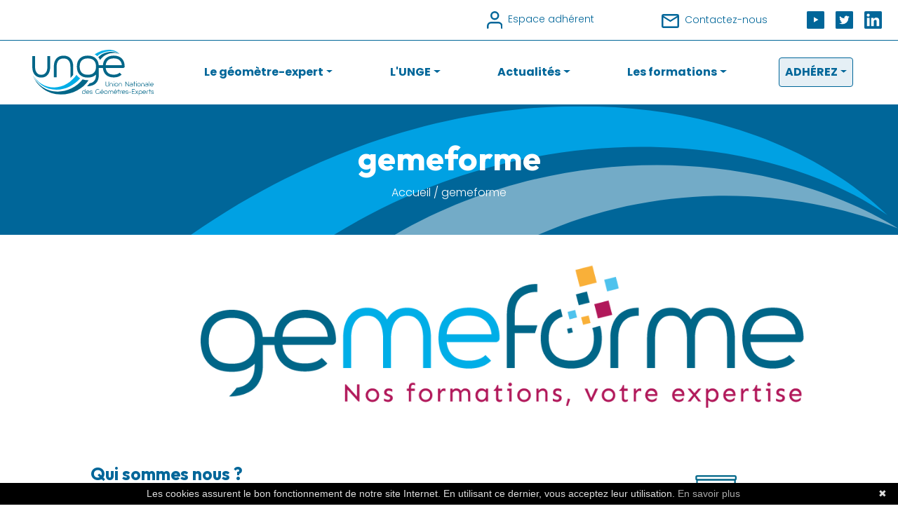

--- FILE ---
content_type: text/html; charset=UTF-8
request_url: https://www.unge.net/57-formations-autres-thematiques
body_size: 4778
content:
<!DOCTYPE html>
<html>
    <head>
    <meta charset="utf-8">
    <title>gemeforme - UNGE</title>
    <meta name="description" content="gemeforme - UNGE" />
    <meta name="viewport" content="width=device-width, initial-scale=1.0">
    <base href="https://www.unge.net/">

    
    <link href="css/bootstrap.min.css" rel="stylesheet">
    <link href="css/defaut.css?v=202304" rel="stylesheet">
    <!-- HTML5 Shim and Respond.js IE8 support of HTML5 elements and media queries -->
    <!-- WARNING: Respond.js doesn't work if you view the page via file:// -->
    <!--[if lt IE 9]>
      <script src="https://oss.maxcdn.com/libs/html5shiv/3.7.0/html5shiv.js"></script>
      <script src="https://oss.maxcdn.com/libs/respond.js/1.3.0/respond.min.js"></script>
    <![endif]-->
    
    
    <script type="text/javascript" src="js/jquery-1.11.3.min.js"></script>
<script type="text/javascript" src="js/popper.min.js"></script>
<script type="text/javascript" src="js/bootstrap.min.js"></script>

    <!-- Global site tag (gtag.js) - Google Analytics -->
    <script async src="https://www.googletagmanager.com/gtag/js?id=G-DQM3WRZXKT"></script>
    <script>
        window.dataLayer = window.dataLayer || [];
        function gtag(){dataLayer.push(arguments);}
        gtag('js', new Date());

        gtag('config', 'G-DQM3WRZXKT');
    </script>

</head>
    <body class="body-pagecms">
        <header>
    <div class="sub-header py-3">
        <div class="container-fluid d-print-none">
            <div class="d-flex justify-content-end align-items-center">
                <!--                <form class="navbar-form pull-left" role="search">
                                  <div class="form-group">
                                    <input type="text" class="form-control" placeholder="Rechercher par mot-clé sur le site">
                                  </div>
                                  <button type="submit" class="btn btn-primary">OK</button>
                                </form>-->
                                <a href="https://www.unge.net/adherents/" target="_blank" class="mx-2 mx-md-5">
                    <img src="imgs/ico-adherent.svg" alt="Contactez l'UNGE" class="mr-2" /><span class="d-none d-sm-inline-block">Espace adhérent</span>
                </a>
                <a href="contact" class="mx-2 mx-md-5">
                    <img src="imgs/picto-contact.svg" alt="Contactez l'UNGE" class="mr-2" /><span class="d-none d-sm-inline-block">Contactez-nous</span>
                </a>

                <div class="d-flex justify-content-center">
                                        <a href="https://www.youtube.com/channel/UCez8AGfQdQ_De6V8jFYuKlQ" target="_blank" class="mx-2">
                        <img src="imgs/ico-youtube.svg" alt="Suivez-nous sur YouTube" />
                    </a>
                    <a href="https://twitter.com/UNGE_officiel" target="_blank" class="mx-2">
                        <img src="imgs/ico-twitter.svg" alt="Suivez-nous sur Twitter" />
                    </a>
                    <a href="https://www.linkedin.com/company/unge/" target="_blank" class="mx-2">
                        <img src="imgs/ico-linkedin.svg" alt="Suivez-nous sur Lindkedin" />
                    </a>
                </div>
            </div>
        </div>
    </div>

<nav class="navbar navbar-expand-xl ">
    <div class="container-fluid container-header d-flex flex-xl-nowrap justify-content-between align-items-center">
        <a class="navbar-brand col-6 col-md-4 col-lg-2" href="index.php">
            <img src="../imgs/LogoUnge.svg"  alt="Découvrez l'UNGE, L'Union nationale des géomètres experts" class="img-fluid" width="290"/>
        </a>
        <button class="navbar-toggler btn-primary my-3" type="button" data-toggle="collapse" data-target="#navbarNavDropdown">
            MENU
        </button>
        <div class="collapse navbar-collapse menuPrincipal justify-content-around" id="navbarNavDropdown">
                    <ul class="navbar-nav d-flex w-100 justify-content-around">
                            <li class="nav-item dropdown ">
                    <a
                                                    class="nav-link dropdown-toggle " href="#" role="button" data-toggle="dropdown" aria-expanded="false"
                                            >Le géomètre-expert</a>
                    <ul class="dropdown-menu">                <li class="nav-item ">
                    <a
                                                    class="nav-link " href="1-le-geometre-expert" La profession                                            >La profession</a>
                                    </li>

                                <li class="nav-item ">
                    <a
                                                    class="nav-link " href="46-les-activites" Les activités                                            >Les activités</a>
                                    </li>

                                <li class="nav-item ">
                    <a
                                                    class="nav-link " href="45-une-profession-reglementee" Une profession réglementée                                            >Une profession réglementée</a>
                                    </li>

                                <li class="nav-item ">
                    <a
                                                    class="nav-link " href="index.php?page=emploi"                                             >Offres d'emploi</a>
                                    </li>

                </ul>                </li>

                                <li class="nav-item dropdown ">
                    <a
                                                    class="nav-link dropdown-toggle " href="#" role="button" data-toggle="dropdown" aria-expanded="false"
                                            >L'UNGE</a>
                    <ul class="dropdown-menu">                <li class="nav-item ">
                    <a
                                                    class="nav-link " href="5-statuts-et-reglement-interieur" Statuts et Réglement Intérieur                                            >Statuts et Réglement Intérieur</a>
                                    </li>

                                <li class="nav-item ">
                    <a
                                                    class="nav-link " href="2-nos-missions" Nos Missions                                            >Nos Missions</a>
                                    </li>

                                <li class="nav-item ">
                    <a
                                                    class="nav-link " href="47-notre-histoire" Notre histoire                                            >Notre histoire</a>
                                    </li>

                                <li class="nav-item ">
                    <a
                                                    class="nav-link " href="41-rejoindre-la-profession-de-geometre-expert" Rejoindre la profession                                            >Rejoindre la profession</a>
                                    </li>

                                <li class="nav-item ">
                    <a
                                                    class="nav-link " href="4-notre-organisation" Notre organisation                                            >Notre organisation</a>
                                    </li>

                                <li class="nav-item ">
                    <a
                                                    class="nav-link " href="annuaire-geometres"                                             >Annuaire des adhérents</a>
                                    </li>

                                <li class="nav-item ">
                    <a
                                                    class="nav-link " href="unge-en-regions"                                             >L'UNGE des territoires</a>
                                    </li>

                </ul>                </li>

                                <li class="nav-item dropdown ">
                    <a
                                                    class="nav-link dropdown-toggle " href="#" role="button" data-toggle="dropdown" aria-expanded="false"
                                            >Actualités</a>
                    <ul class="dropdown-menu">                <li class="nav-item ">
                    <a
                                                    class="nav-link " href="actualites/article"                                             >Publications</a>
                                    </li>

                                <li class="nav-item ">
                    <a
                                                    class="nav-link " href="actualites/presse"                                             >Espace presse</a>
                                    </li>

                                <li class="nav-item ">
                    <a
                                                    class="nav-link " href="/semaine-des-geometres"                                             >La semaine des Géomètres-Experts</a>
                                    </li>

                </ul>                </li>

                                <li class="nav-item dropdown ">
                    <a
                                                    class="nav-link dropdown-toggle " href="#" role="button" data-toggle="dropdown" aria-expanded="false"
                                            >Les formations</a>
                    <ul class="dropdown-menu">                <li class="nav-item ">
                    <a
                                                    class="nav-link " href="agenda"                                             >Calendrier des sessions</a>
                                    </li>

                                <li class="nav-item ">
                    <a
                                                    class="nav-link " href="https://mooc.unge.net/"  target="_blank"                                            >MOOC</a>
                                    </li>

                                <li class="nav-item ">
                    <a
                                                    class="nav-link " href="11-opco" OPCO                                            >OPCO</a>
                                    </li>

                                <li class="nav-item ">
                    <a
                                                    class="nav-link " href="12-fif-pl" FIF-PL                                            >FIF-PL</a>
                                    </li>

                                <li class="nav-item ">
                    <a
                                                    class="nav-link " href="7-quelques-chiffres" Statistiques de la formation                                            >Statistiques</a>
                                    </li>

                                <li class="nav-item ">
                    <a
                                                    class="nav-link " href="57-gemeforme" gemeforme                                            >gemeforme</a>
                                    </li>

                </ul>                </li>

                                <li class="nav-item dropdown ">
                    <a
                                                    class="nav-link dropdown-toggle btn btn-outline-primary" href="#" role="button" data-toggle="dropdown" aria-expanded="false"
                                            >Adhérez</a>
                    <ul class="dropdown-menu">                <li class="nav-item ">
                    <a
                                                    class="nav-link " href="8-devenir-adherent" Devenir adhérent                                            >Devenir adhérent</a>
                                    </li>

                                <li class="nav-item ">
                    <a
                                                    class="nav-link " href="33-service-achats" Les services aux adhérents                                            >Découvrir les services UNGE</a>
                                    </li>

                </ul>                </li>

                        </ul>
                </div>
    </div>
</nav>
</header>
<!--<nav class="navbar navbar-principal container" role="navigation">

  <div class="navbar-header">
    <button type="button" class="navbar-toggle" data-toggle="collapse" data-target="#bs-example-navbar-collapse-1">
    <span class="pull-left btnmenuresp">MENU</span>
      <span class="sr-only">Toggle navigation</span>
      <span class="icon-bar"></span>
      <span class="icon-bar"></span>
      <span class="icon-bar"></span>
    </button>

  </div>


  <div class="collapse navbar-collapse" id="bs-example-navbar-collapse-1">

      
  </div>
</nav>-->
<style>
    #ia11v1{min-height:2.999rem;}#ifo3b2{color:black;padding:0 0 0 150px;}.gjs-row{display:flex;justify-content:flex-start;align-items:stretch;flex-wrap:nowrap;padding-top:10px;padding-right:10px;padding-bottom:10px;padding-left:10px;}.gjs-cell{min-height:75px;flex-grow:1;}#iaskwa{flex-basis:30%;text-align:center;display:flex;flex-direction:column;justify-content:space-around;}#i75677{flex-basis:70%;font-size:25px;}#iyk7l8{margin:20px 0 20px 0;padding:20px 20px 20px 20px;font-size:3rem;}#i03ngj{font-size:15px;}#iql99s{text-align:center;}#img14i{margin:10px 10px 10px 10px;}#ikkx9x{margin:0 700px 0 700px;}#i0nzsu{font-size:50px;}#i8cmqz{font-size:25px;}#i2pr3n{font-size:15px;}#ir6smi{font-size:25px;}#iprld{font-size:medium;}#ipwn8{font-size:25px;}@media (max-width: 768px){.gjs-row{flex-wrap:wrap;}}@media (max-width: 480px){#iyk7l8{padding:20px 0 20px 0;}#i75677{flex-basis:100%;}#iaskwa{flex-basis:100%;}}</style>
<div class="bandeau-tit-pages">
    <div class="text-center">
        <h1>gemeforme</h1>
        <div class="breadcrumb-unge">Accueil /  gemeforme</div>
    </div>
</div>
<div class="page-cms">
    <div class="content-page container p-4" id="pagecms-57">
        <body><div id="ia11v1"><img id="ifo3b2" src="https://www.unge.net/fichiers/cms/phpAu3CL3-Logo gemeforme.png"/></div><div id="iyk7l8" class="row"><div id="i75677" class="col-md"><h1 class="heading-4" id="i8cmqz">Qui sommes nous ?<br/></h1><div id="i0nzsu"></div><p id="i03ngj"><div class="page-wrapper"><main class="main-wrapper"><section class="section-2"><section><section class="section_hero"><div class="w-layout-grid hero-grid"><div id="w-node-_6f280bac-cd1c-8934-62a8-47a17e33223c-4814e263" data-w-id="6f280bac-cd1c-8934-62a8-47a17e33223c" class="hero-grid_cell"><div class="text" id="i2pr3n">Consciente de la nécessité <strong>de s’adapter</strong> et faire <strong>évoluer les compétences</strong>, l’Union Nationale des Géomètres Experts souhaite préparer la profession aux métiers de demain. C’est ainsi qu’est né <span class="text-span-2"><strong>gemeforme</strong></span>, pour accompagner l’ensemble des acteurs de l’aménagement du territoire et du cadre de vie.</div></div></div></section></section></section></main></div></p></div><div id="iaskwa" class="col-md"><div id="iql99s"><img src="https://www.unge.net/fichiers/cms/phpFMqend-picto-formation-presence.svg" id="img14i"/></div><a href="https://gemeforme.catalogueformpro.com/" target="_blank" rel="noopener" id="ie3soh" class="btn btn-primary">consultez le catalogue</a></div></div><h1 class="heading-4" id="ir6smi">Pourquoi gemeforme ?<br/></h1><div class="text" id="iprld">Consciente de la nécessité <strong>de s’adapter</strong> et faire <strong>évoluer les compétences</strong>, l’Union Nationale des Géomètres Experts souhaite préparer la profession aux métiers de demain. C’est ainsi qu’est né <span class="text-span-2"><strong>gemeforme</strong></span>, pour accompagner l’ensemble des acteurs de l’aménagement du territoire et du cadre de vie.</div><h1 class="heading-4" id="ipwn8"><br/></h1><div id="idunvx" class="row"><div id="ikkx9x" class="col-md"><a href="https://www.unge.net/index.php" target="_blank" rel="noopener" id="i4dvlk" class="btn btn-primary"><b id="ixjmsv">RETOUR</b></a></div></div></body>    </div>
</div>

<footer class="d-print-none">
	<div class="container">
        <div class="d-md-flex justify-content-between">
            <div class="px-3 pt-3 text-center">
                <img src="imgs/logo-unge-footer-blc.svg"  alt="UNGE : Union Nationale des Géomètres-Experts"/>
                <div class="d-flex justify-content-center my-4">
                    <a href="https://www.youtube.com/channel/UCez8AGfQdQ_De6V8jFYuKlQ" target="_blank" class="mx-2">
                        <img src="imgs/ico-youtube.svg" alt="Suivez-nous sur YouTube"  class="border border-white rounded"/>
                    </a>
                    <a href="https://twitter.com/UNGE_officiel" target="_blank" class="mx-2">
                        <img src="imgs/ico-twitter.svg" alt="Suivez-nous sur Twitter"  class="border border-white rounded"/>
                    </a>
                    <a href="https://www.linkedin.com/company/unge/" target="_blank" class="mx-2">
                        <img src="imgs/ico-linkedin.svg" alt="Suivez-nous sur Lindkedin"  class="border border-white rounded"/>
                    </a>
                </div>
                <a href="30-mediation-a-la-consommation" title="Médiation à la consommation"><img src="imgs/logo-SMPMC-footer.png" alt="Médiation à la consommation" class="img-fluid" width="250"></a>
            </div>
            <div class="px-3 pt-3">
                <p class="tit-footer">Siège</p>
                <p>45, rue Louis Blanc<br>92400 Courbevoie – La Défense</p>
                <p>Tel. : 01 45 61 18 08 </p>
                <p>E-mail : <span class="nospam">contact[arobase]unge[point]net</span> | <a href="https://www.unge.net">www.unge.net</a> </p>
                <p class="mt-4"><a href="contact" class="btn btn-outline-light">Contactez-nous</a> </p>

            </div>
            <div class="px-3 pt-3">
                <p class="tit-footer">Heures d'ouverture</p>
                <p>9h - 12h / 14h - 17h du lundi au vendredi.</p>
                <hr class="w-50 ml-0 bg-light-bleu">
                <!--                    <nav class="col-sm-4 d-none d-sm-inline-block">
                                            </nav>

                    <nav class="col-sm-4 d-none d-sm-inline-block">
                                            </nav>-->

                <nav class="">
                            <ul class="navbar-nav d-flex w-100 justify-content-around">
                            <li class="nav-item ">
                    <a
                                                    class="nav-link " href="43-politique-de-confidentialite" Politique de confidentialité                                            >Politique de confidentialité</a>
                                    </li>

                                <li class="nav-item ">
                    <a
                                                    class="nav-link " href="23-mentions-legales" Mentions légales                                            >Mentions légales</a>
                                    </li>

                                <li class="nav-item ">
                    <a
                                                    class="nav-link " href="30-mediation-a-la-consommation" Médiation à la consommation                                            >Médiation à la consommation</a>
                                    </li>

                        </ul>
        
                </nav>

            </div>
        </div>

    </div>
    <div class="container-fluid">
        <div class="d-flex flex-wrap align-items-end">
            <div class="text-center small mx-auto">&copy;   2022 UNGE - <a href="23-mentions-legales" title="Mentions légales">Mentions légales et crédits  <img src="imgs/logo_misterharry.png" alt="Mister Harry" width="120" height="39" class="imgAligne" /></a></div>
            <div class="d-flex justify-content-start bg-primary">
                <div class="py-2 pl-2"><img src="imgs/logo-certification-AFNOR.jpg" class="img-fluid" alt="Certification AFNOR engagement de service" width="100"/></div>
                <div class="p-2"><img src="imgs/logo-RSE-confirme.jpg" class="img-fluid" alt="L'UNGE a la certificationAFNOR confirmée" width="100"/></div>
            </div>
        </div>
    </div>

</footer>

<script type="text/javascript" src="js/nospam.js"></script>
        

<script type="text/javascript" 
    nonce="cookiebanner-Xdecldr4EDF"
    id="cookiebanner" 
    src="js/cookiebanner.min.js"
    data-moreinfo="http://www.cnil.fr/vos-obligations/sites-web-cookies-et-autres-traceurs/que-dit-la-loi/" 
    data-message="Les cookies assurent le bon fonctionnement de notre site Internet. En utilisant ce dernier, vous acceptez leur utilisation." 
    data-linkmsg="En savoir plus">

</script>


<script>
  (function(i,s,o,g,r,a,m){i['GoogleAnalyticsObject']=r;i[r]=i[r]||function(){
  (i[r].q=i[r].q||[]).push(arguments)},i[r].l=1*new Date();a=s.createElement(o),
  m=s.getElementsByTagName(o)[0];a.async=1;a.src=g;m.parentNode.insertBefore(a,m)
  })(window,document,'script','//www.google-analytics.com/analytics.js','ga');

  ga('create', 'UA-72969244-1', 'auto');
  ga('send', 'pageview');

</script>    </body>
</html>

--- FILE ---
content_type: text/css
request_url: https://www.unge.net/css/defaut.css?v=202304
body_size: 5808
content:
/*@import url('baseBoostrap.css');*/
@import url('https://fonts.googleapis.com/css2?family=Outfit:wght@200;400;500;700&family=Poppins:wght@300;400;700&display=swap');
/*
Poppins : Light 300  Regular 400    Bold 700
    font-family: 'Poppins', sans-serif;
Outfit : extralight 200  Regular 400   Medium 500    Bold 700
    font-family: 'Outfit', sans-serif;
 */
/*
Couleurs :
bleu / primary : #006699
vert / secondary : #CCCC00
vert + foncé: #9F9F00
bleu clair : #0099FF
bleu unge clair: #0099CC
bleu unge fonce : #006699
bleu très clair : #E5EFF5
rouge : #FF3333

 */
.MHSPM {
  display: none;
}
body {font-family: 'Poppins', sans-serif;font-size:1rem; line-height:1.4; font-weight: 300; }
body.body-pagecms {font-size: 1rem; line-height: 1.6;}
a {color:#069; text-decoration: none; }
.content-page a:not(.lien-img) {
    border-bottom: 1px dashed #069;
}
/*a {color:#FF3333; text-decoration: none;}*/
a:hover {color:#FF3333; cursor: pointer; text-decoration: none; border-color:#FF3333}
/*a:hover {color:#CB2A2A; cursor: pointer;}*/
*:focus-visible {outline: none;}
h1,.h1, h2, h3, h4, .h4, h5, .h5, h6, .h6 {font-family: 'Outfit', sans-serif; }
h1, .h1 {font-size:3rem; color:#069;  font-weight:700;}
.h1-home  {font-size:1.5rem;  }
h2, .h2 { font-size:2.5rem; color:#006699; letter-spacing: .1rem; font-weight: 400;}
.body-accueil h2, .body-accueil .h2 { font-size:3rem; font-weight: 700; }
h3, .h3 {color:#0099cc; font-size:1.5rem; font-weight: 400; }
h3 > a {color:#0099cc;}
.body-accueil h3, .body-accueil .h3 {font-size:2.25rem; font-weight: 500; }
h4, .h4 {color:#006699;  font-size:1.5rem;}
h5  {text-decoration:underline; }
.btn-rond {padding: 1rem !important;cursor: pointer; text-align: center; vertical-align: middle; border: 1px solid transparent; border-radius: 50rem; display: inline-block;}
.btn, .btn-rond {font-weight: 700; text-transform: uppercase; transition: 1s;}
.btn:hover, .btn-rond:hover {text-shadow: none;}
.btn-primary, .btn-rond {background-color: #006699; color: #fff!important; border-color: #006699;}
.btn-primary:hover, .btn-primary:active, .btn-primary.active, .btn-primary:focus,
.btn-rond:hover, .btn-rond:active, .btn-rond.active, .btn-rond:focus
{background-color: #0099CC!important; color: #FFFFFF!important; border-color: #0099CC!important;}
.btn-primary.disabled, .btn-rond.disabled  {cursor: default !important; background-color: #006699 !important; border-color:#006699;opacity: 1; color: #fff;}
.btn-primary.disabled:hover, .btn-rond.disabled:hover  {background-color:#006699 !important; color: #FFF!important; border-color: #E5EFF5!important;}
.btn-outline-primary {background-color:#E5EFF5; color: #006699; border-color: #006699; border-style: solid !important;}
.btn-outline-primary:hover, .btn-outline-primary:active, .btn-outline-primary.active, .btn-outline-primary:focus {background-color: #006699!important; color: #FFF!important; border-color: #006699!important;}
.btn-secondary {background-color: #CCCC00; color: #fff; border-color: #CCCC00;}
.btn-secondary:hover, .btn-secondary:active, .btn-secondary.active, .btn-secondary:focus {background-color: #9F9F00!important; color: #FFF!important; border-color: #9F9F00!important;}
.btn-secondary.disabled  {cursor: default !important; background-color:#CCCC00 !important; border-color: #CCCC00;opacity: 1;}
.btn-secondary.disabled:hover  {background-color:#CCCC00 !important; color: #FFF!important; border-color: #CCCC00!important;}
.btn-outline-secondary {background-color:rgba(255,255,255,.5); color: #CCCC00; border-color: #CCCC00;}
.btn-outline-secondary:hover, .btn-outline-secondary:active, .btn-outline-secondary.active, .btn-outline-secondary:focus {background-color: #9F9F00!important; color: #FFF!important; border-color: #CC0!important;}
.btn-outline-light {background-color:transparent; color: #FFF; border-color: #FFF;}
.btn-outline-light:hover, .btn-outline-light:active, .btn-outline-light.active, .btn-outline-light:focus {background-color: #FFF!important; color: #069!important; border-color: #006699!important;}
.btn-unge {border-radius: 1rem; font-size: 1.25rem; padding: 1rem 2rem; background:#006699 url("../imgs/bg-btn-unge.svg") no-repeat right bottom; text-transform: initial;}
.btn-unge:hover {box-shadow: 6px 6px 6px rgba(0,0,0,0.25)}
.btn-big { background:#0099CC; color:#fff;  font-size:2.5rem; padding:5px 50px; border-radius:0; text-transform:uppercase; border-bottom:2px solid #00628b}
.rounded-lg {border-radius: .5rem !important;}
.form-control {border-radius: .5rem; border-color: transparent; padding: 0.5rem 1.5rem;}
.input-small {max-width: 8rem;}
.input-medium {max-width: 14rem;}
select {width: auto !important; max-width: 100%!important;}
legend a {color:#006699;font-size: 1.875rem;}
legend a:hover {color:#0099CC; text-decoration: none;}
legend a .plus {display: none}
legend a .moins {display: inline-block}
legend a.collapsed .plus {display: inline-block}
legend a.collapsed .moins {display: none}
.alert {font-size: 1rem;}

.gjs-dashed {padding: 1rem;}
.gjs-dashed img {    max-width: 100% !important; height: auto !important;}
.encart {background:#E8E8E8; padding:1rem; border-radius: .5rem;}
.encart label {font-size: 1rem;}

.text-vert {color: #CCCC00 !important;}
.text-bleu-clair, .text-secondary {color: #0099CC !important;}
.text-bleu, .text-primary {color: #006699!important;}
.text-red {color:#ee4e37;}
.text-black {color: #000!important;}
.bggrisc {background: #ededed}
@media (min-width: 1400px) {
    .container, .container-lg, .container-md, .container-sm, .container-xl, .container-xxl {
        max-width: 1340px;
        width: 100%;
        padding-right: 15px;
        padding-left: 15px;
        margin-right: auto;
        margin-left: auto;
    }
}
.bg-primary {background-color: #006699 !important;}
.bg-secondary {background-color: #CCCC00 !important;}
.bg-light {background-color: #F5F5F5 !important;}
.bg-bleu {background-color: #0099FF !important;}
.bg-light-bleu {background-color: #E5EFF5 !important;}
.bg-degrad-bleu { background: rgb(229,239,245);
    background: linear-gradient(180deg, rgba(229,239,245,1) 0%, rgba(255,255,255,1) 100%); }
.border-primary {border-color: #006699 !important;}
.fs16 {font-size: 1rem;}
.fs18 {font-size: 1.125rem;}
.fs20 {font-size: 1.25rem;}
.fs24 {font-size: 1.5rem;}
.fs26 {font-size: 1.65rem;}
.fs45 {font-size: 2.8125rem;}
.fs50 {font-size: 3.125rem;}
.fwthin {font-weight: 200;}
.fwlight {font-weight: 400;}
.fwmedium {font-weight: 500;}
.fwbold {font-weight: 700}
.ff-outfit {font-family: 'Outfit', sans-serif;}
.ff-poppins {font-family: 'Poppins', sans-serif;}
.big1  {font-size:110%;}
.big2 {font-size:120%;}
ul.big2 {padding:0; margin:10px -15px;}
@media (min-width: 768px) and (max-width: 1199px) {
    ul.big2 li { width:50%; }
}
@media (min-width: 1200px) {
    ul.big2 li { width:25%; }
}
ul.big2 li {float:left; padding:15px; list-style:none; }
ul.big2:before, ul.big2:after {  content: " ";  display: table;}
ul.big2:after {clear:both;}
ul.big2 > li > a { padding:30px 20px; background:#ededed; display:block; text-align:center}

.marginr20, .tableh.marginr20 {margin-right:40px;}
.marginl20, .tableh.marginl20 {margin-left:40px;}
.marginr10 {margin-right:10px}
.card {background-color: white; border:none; font-size: 1rem}
.card-header {background-color: #006699; border-bottom-color: #006699; color: white; font-weight: 500; font-family: 'Outfit', sans-serif; text-align: center; font-size: 1.25rem;}
.card-body {font-family: 'Outfit', sans-serif; font-weight: 400;}
.modal-header {background-color: #006699;}
.modal-footer {background-color: #F5F5F5; }
.modal-title {color: white;text-transform: capitalize;}
.image-cover { object-fit: cover;}
/* HEADER */
.sub-header {color: #006699; border-bottom: 1px solid #006699; font-size: .875rem;}
.sub-header a {color: #006699;}
.sub-header a:hover {color: #0099CC;}
.container-header {max-width: 1900px; }
/*.navbar-form {padding:0; margin:0 15px 0 0}*/

/* Menu */
.menuPrincipal .navbar-nav {flex-wrap: wrap} /* à enlever une fois que l'on aura fixé le menu */
.menuPrincipalRegion .navbar-nav {justify-content: end !important;}
.menuPrincipal .nav-link {color: #006699; font-weight: 700; font-size: 1rem;}
@media (min-width: 1480px) {
    .menuPrincipal .nav-link {font-size: 1.125rem;}
}
.menuPrincipal .dropdown-menu {border: none; border-radius: 0 0 .5rem .5rem; border-top: 4px solid #09C; box-shadow: 0 3px 6px rgba(0,0,0,.2); font-size: 1rem; white-space: nowrap;}
.menuPrincipal .dropdown-menu .nav-link {font-size: 1.125rem; transition: 1s;  font-family: 'Outfit', sans-serif; font-weight: 500 }
.menuPrincipal .dropdown-menu .nav-link:hover {color: #0099CC; background-color: #F0F0F0; }
.menuPrincipal .navbar-nav > .nav-item:last-child .dropdown-menu {left:initial; right: 0;}
.menuPrincipal .dropdown-menu .nav-item {position: relative;}
.menuPrincipal .dropdown-menu .nav-item:after {content: ''; position: absolute; bottom: 0; right:1rem; left: 1rem; border-bottom: 1px solid #CCCCCC;}
.menuPrincipal .dropdown-menu .nav-item:last-child:after {content: none;}
.menuPrincipal .dropdown-menu .nav-item .nav-link {padding-left: 1rem; padding-right: 1rem}
.menuPrincipal .btn-secondary {color: #fff; text-transform: uppercase;}
    /* fin menu */
footer {background:#006699 url(../imgs/bg-footer.svg) no-repeat right bottom; color:#fff; padding-top:1rem; padding-bottom:.5rem; font-size: .875rem; line-height: 1.25;}
footer p {margin-bottom: .5rem}
footer a {color:rgba(255,255,255,.75);}
footer a:hover {color:#FFF;}
footer .tit-footer {color:#FFF;font-family: 'Outfit', sans-serif; font-weight: 700; font-size:1.125rem;}
footer nav .navbar-nav li, footer nav li {padding:0 0 .5rem 0; line-height:1.2em;}
footer nav .navbar-nav li > a {padding:0; color: rgba(255,255,255,0.85)}
footer nav .navbar-nav li > a:hover {color: rgba(255,255,255,1)}
.breadcrumb-unge a {color: rgba(255,255,255,0.8);}
/* accueil */
.sur-titre {color: #FF3333; font-weight: 400;}
.content-home-actu {background-color: #F0F0F0; border-radius: .5rem; color: #006699}
.date-home-actu {font-size: 1rem; }
@media (min-width: 768px) {
    .tit-home-actu {height: 5rem; overflow: hidden;}
}
.img-slider-home {max-height: 600px; object-fit: cover; height: 100%; width: 100%; object-position: center;}
.home-profession {background: url("../imgs/bg-home-profession.jpg") no-repeat center top/cover; min-height: 300px; padding: 9rem 0 4rem;}
@media (min-width: 768px) {
    .home-profession { padding: 18rem 0 9rem;}
}
.home-regions {background: rgba(0,0,0,0.05)}
.home-partenaires {background: url("../imgs/bg-partenaires.svg") no-repeat top center/cover; padding-top: 17rem; margin-top:-10rem;}
.home-ch-cles .chiffre {font-size: 2.75rem;font-family: 'Outfit', sans-serif; font-weight: 700;}
.home-ch-cles .sstit {font-size: 1.125rem;}
.btn-chiffre > div {background-color: #006699; color: #fff; border-color: #006699; text-align: center; font-size: 1.125rem; font-weight: 400; text-transform: uppercase;}
.home-ch-cles .btn-chiffre +.btn-chiffre div {background-color: #0099FF;}
.home-ch-cles .btn-chiffre +.btn-chiffre +.btn-chiffre div {background-color: #CCCC00;}
.home-ch-cles .btn-chiffre +.btn-chiffre +.btn-chiffre +.btn-chiffre div {background-color: #0099CC;}
.home-galerie img {
    flex: 1 1 auto;
    width: auto;
    height: 250px;
    margin: 5px;
    object-fit: cover;
}
.img-actu-home {height: 18rem; object-fit: contain;}
.logo-region img {max-height: 150px; }

/* Carousel */
.carousel-indicators {bottom:0; left:100px; right:100px;}
@media (min-width: 576px) {
    .carousel-control-prev, .carousel-control-next {width:100px}
}
#carousel-actus {padding-bottom: 3rem;}
#carousel-actus .carousel-control-prev, #carousel-actus .carousel-control-next {top: initial;}

.carousel-caption {bottom:15px; top:15px;  right:5%; left: 5%; color:#fff; display: flex; flex-direction: column; justify-content: center; align-items: start; text-align: left;  font-family: 'Outfit', sans-serif; text-shadow: 0 3px 6px rgba(0,0,0,0.20); font-size: 2.5rem; font-weight: 700; line-height: 1.2;}
.carousel-caption .titre {font-size: 1.75rem;}
@media (min-width: 576px) and (max-width: 1023px) {
    .carousel-caption .titre {font-size: 2.75rem;}
}
@media (min-width: 1024px) and (max-width: 1199px) {
    .carousel-caption {left: 33%; right: 100px; width:calc(66% - 100px);font-size: 2.5rem; }
    .carousel-caption .titre {font-size: 3rem;}
    .carousel-caption .ss-titre {max-width: 650px; }
}
@media (min-width: 1280px) {
    .carousel-caption { right:100px; left: 50%; width:calc(50% - 100px);font-size: 2.75rem; }
    .carousel-caption .titre {font-size: 4rem;}
    .carousel-caption .ss-titre {max-width: 650px; }
}
/* PAGES */
/*.page-cms {background: url("../imgs/bg-pages.svg") no-repeat top center/contain}*/
.bandeau-tit-pages {background: #006699 url("../imgs/bg-header-page2.svg") no-repeat bottom right/contain; padding: 3rem 1rem; color: white;}
.bandeau-tit-pages h1 {color: white;}
.pagination {flex-wrap: wrap; justify-content: center;}
.pagination > li { padding:.25rem .75rem; border-color: #006699; border-radius: .5rem; }
.pagination > li.active, .pagination > li:hover { background-color: #E5EFF5;  }
.pagination > li > a { color: #006699; font-size: .875rem }
.encart-cabinet {transition: 1s;}
.encart-cabinet:hover {box-shadow: .25rem .25rem 1rem rgba(0,0,0,0.2);background-color: #E5EFF5 !important;}
.encart-cabinet .ico-badge {display: none; position: absolute; top: -.75rem; right: 1.25rem; }
.encart-cabinet.info {
    background: rgb(204,204,0);
    background: linear-gradient(180deg, rgba(229,239,245,1) 0%, rgba(255,255,255,1) 40%, rgba(255,255,255,1) 100%);
}
.encart-cabinet.info .ico-badge {display: block; }
@media (min-width: 768px) {
    .col-departement {height: 400px; overflow-y: scroll;}
    .col-departement {
        scrollbar-color: #006699 #E5EFF5;
        scrollbar-width: thin;
    }
    /* Works on Chrome, Edge, and Safari */
    .col-departement::-webkit-scrollbar {
        width: 12px;
    }

    .col-departement::-webkit-scrollbar-track {
        background:  #E5EFF5;
    }

    .col-departement::-webkit-scrollbar-thumb {
        background-color:  #006699;
        border-radius: 20px;
        border: 3px solid #006699;
    }
    .col-departement:hover {overflow-y: scroll;}
}
@media (min-width: 1200px) {
    .col-departement {height: 800px}
}
.liendep {color: #006699;}
.liendep:hover {color: #9F9F00; text-decoration: none;}
.actualite-liste .date-actu-liste { top: 1rem; left: 1rem; background-color: #069; color: white;}
/* PAGES CMS */
.bg-geometre {background: url("../imgs/bg-geometre.jpg") no-repeat right bottom}
.body-pagecms img {max-width: 100%; height: auto;}
@media (max-width: 768px) {
    .col {flex: 0 0 100%}
}

.btn-enavant {font-size:1.75rem;  line-height:1.4em;text-align:center; background:#fff url(../imgs/bg-btn-enavant.png) no-repeat center center; margin:0}
.btn-enavant > a { height:152px; padding:20px 10px 10px;color:#666; vertical-align:middle; transition:1s }
.btn-enavant > a:hover { transform:scale(1.1,1.1);}
.btn-enavant > a + a + a { height:153px;}
@media (min-width:1200px) {
.btn-enavant > a, .btn-enavant > a + a + a { height:186px;}
}
.vousetes {color:#000;  font-size:2.5rem; font-family: 'Outfit', sans-serif; margin:40px 0 15px}
.vousetes span {background:#fff;}
.vousetesliens {padding:0; list-style:none;}
.vousetesliens li {float:left; width:50%;min-height: 1px; padding: 10px 10px 20px; background:url(../imgs/ombre-vousetes.png) no-repeat center bottom; background-size:contain;  position: relative; text-align:center; transition:1s;}
@media (min-width:768px) {
	.vousetesliens li { width:20%;}
}
.vousetesliens li:hover {margin-top:-20px;}
.vousetesliens li:after {content:" "; display:block; background:url(../imgs/fleche-bas.png) no-repeat center top ; margin-top:-25px; height:25px}
.vousetesliens li a {display:block; color:#fff;  font-size:1.75rem; min-height:120px; padding:25px 5px 5px; line-height:1.2em;}
.color-bleu-dur {background:#00628b}
.color-bleu {background:#0099CC}
.color-vert {background:#84911a}
.color-jaune {background:#fcaf17}
.color-rose {background:#990066}




span.btnred {padding:10px;  border-radius:50%}
.btnblock {display:block; text-align:center;}



.ccinline p {margin:0; line-height:1.4;}
.ccinline strong {display:inline-block; width:100px; text-align:right; padding-right:10px;  font-size:2.5rem;}


.btn-geometre {display:block; margin:0 auto; max-width:280px;border:solid 2px #ddd4d1;  font-size:2.5rem;line-height:1em; padding-top:20px;font-family: 'Outfit', sans-serif; color:#666; background:#fff url(../imgs/btn-geometre.png) no-repeat bottom center; min-height:220px;}
/*.partenaires {margin-bottom:30px;}
.partenaires > div {padding:0 10px;}*/


.text-degrad > p strong {font-weight:bold; color:#fcaf17}
.text-degrad { font-size:1.125rem; padding:90px 50px; color:#000; background:url(../imgs/bg-degrad.png) no-repeat top center; background-size:cover;margin: 0 10%;}
.encart-degrad {font-size:1rem; padding:20px 50px; color:#000; background:url(../imgs/bg-degrad.png) no-repeat top center; background-size:cover;}
.text-degrad > p {background:url(../imgs/puce.png) no-repeat top left; padding:5px 0 0 50px; min-height:50px;}
.icones > p {float:left; width:14%; padding:0 5px; text-align:center; color:#859c00}
.icones > p img {width:80%; -webkit-transition: 0.5s;-moz-transition:0.5s;-ms-transition:0.5s;-o-transition:0.5s;transition:0.5s ;}
.icones > p img:hover { transform:scale(1.2,1.2)}
/*
 a remplacer dans le code !!!!
.encart-bleu {color:#fff; background:#006699; font-size:1.7rem; padding:10px 30px; display:inline-block}
.encart-bleu a {color:#fff;}
.encart-bleu:hover {color:#fff; background:#0099CC; }*/
.text-red {color:#FF3333;}
.listepresage > div > section { background:rgba(235, 231, 229, 0.65) ; padding:20px; min-height:310px; margin-bottom:20px}
@media (min-width:768px) {
.body-visage-adherents .listepresage > div > section {min-height:390px;}
}
.listepresage > div > section h3 { font-size:1.75rem; margin-top:0;}
.tablebord {border:solid 2px #c9bfbb ; margin:10px auto}
.tablebord td {padding:5px 10px; border:dotted 1px  #c9bfbb; text-align:center }
.tablebord th {padding:5px 10px; background:#c9bfbb; color:#fff;text-align:center}
.big { font-size:1.25rem;}
.bordercadre {border:dashed 1px #ccc; padding:4px 20px 20px}
.txtbleu {color:#006699;  font-size:1.25rem;}
.navbar-form .form-control {width:240px;}
.tabtit { background:#006699; color:#fff;  font-size:1.3rem;padding:12px}
.tabcel { color:#006699; border: solid 1px #0099CC; border-top:none; padding:12px}
.partenaires h2 { margin-top:0}
.etablissements a.lienweb:before, .partenaires a.lienweb:before {display:block; float:left; background: url(../imgs/ico-site-web.png) no-repeat left center ; width:40px; height:28px; content:" "}
.etablissements a.lienweb, .partenaires a.lienweb {border-left:solid 1px #fcaf17;   padding:0 20px; line-height:28px; background:#efefef}
.partenaires .row {border-bottom:1px solid #ededed; margin-bottom:40px;}

/*.evenement, .actualite, .video {
    background:rgba(235,231,229,0.65); padding:10px 20px; margin:0 0 30px;
}
.evenement h2, .actualite h2, .video h2 { margin-top:0px; margin-bottom:5px; }
.evenement .row, .actualite .row, .video .row { padding-top:5px; }

#video_accueil a {color:#666;}
#video_accueil p {line-height:1.4em;}*/
/*#carousel-actus .carousel-inner, #carousel-emploi .carousel-inner {height:220px; overflow:hidden;}*/
#carousel-actus .carousel-control .glyphicon-chevron-left, #carousel-emploi .carousel-control .glyphicon-chevron-left {left:20px}
#carousel-actus .carousel-control .glyphicon-chevron-right, #carousel-emploi .carousel-control .glyphicon-chevron-right {right:20px;}
#carousel-actus .carousel-control, #carousel-emploi .carousel-control {width:25%; height:40px; margin-top:210px }
#carousel-actus .contentactudefil, #carousel-emploi .contentemploidefil {max-height: 180px; overflow: hidden; margin-bottom: 2px}


.liste_noms { font-size:1rem; }
/*#video_accueil, #agenda-accueil {height:220px;}
#agenda-accueil p { font-size: 1.125rem; }*/

.tableh {border:solid 1px #CCCCCC; padding:20px; width:auto; margin:20px auto}
.tableh td {padding:5px 10px; border-bottom:1px dashed #ccc;}
.tableh th {background:#ccc; color:#fff;padding:5px 10px;}
@media print {
	html {font-size: 50%;}

}

.rowtab {display:table; width:100%; padding:0}
.rowtab .col1, .rowtab .col2 {display:table-cell; vertical-align:middle;padding:20px;}
.rowtab .col1 {width:33%; background:#ededed}
.rowtab .col2 {width:66%;}


.logoregion { margin: 0 20px 20px 0;}
/*.marginleftpull { margin: 0 0 40px 40px;}*/
/*.body-accueil > div.container {background: rgba(255,255,255,0.65)}*/



.ged_contenu .ligne-contenu:hover { background: #ccc;  }
.ged_contenu .ligne-contenu .cc_contenu { margin-right:15px; }
.ged_contenu .ligne-contenu {min-height: 65px;}
.ged_contenu .ligne-contenu .ligne-icone, .ged_contenu .ligne-contenu .ligne-taille, .ged_contenu .ligne-contenu .ligne-date { display:inline-block;}
.ged_contenu .ligne-contenu .ligne-nom {display: inline;}
.ged_contenu .ligne-contenu .ligne-taille { width: 60px; float:right; font-style: italic; font-size:1rem; }
.ged_contenu .ligne-contenu .ligne-date { width: 80px; float:right; font-style: italic;  font-size:1rem;  }
.ged_contenu .ligne-contenu .ligne-actions { width: 400px; float:right; font-style: italic;  font-size:1rem; text-align: right  }
.ged_contenu .ligne-contenu .ligne-icone { margin-right:5px; }



.twitter {border:solid 2px #ddd4d1}


.ico-popup img { max-height:60px;}
.video-popup {display: table;width:1000px; max-width: 90%;}
.tablebord.tabbleu {border:solid 2px #006699;}
.tablebord.tabbleu th {background:#006699 }
.tablebord.tabvert {border:solid 2px #ee4e37;}
.tablebord.tabvert th {background: #ee4e37}

.w150 { width:150px; }
.w250 { width:250px; }


#francemapaccueil .jvectormap-zoomin, #francemapaccueil .jvectormap-zoomout { display:none; }
/* Semaine des géomètres experts */
.departement img {max-width: 100% !important; height: auto!important;}

.cookiebanner-close {
    float:right;
    padding-left:5px;
}

--- FILE ---
content_type: application/javascript
request_url: https://www.unge.net/js/nospam.js
body_size: 364
content:
/*

Exemples d'utilisattion

<span class="nospam">thomas.burtin[arobase]misterharry[point]fr</span> -> va donner <a href="mailto:thomas.burtin@misterharry.fr">thomas.burtin@misterharry.fr</a>
<span class="nospam" title="Email de Thomas">thomas.burtin[arobase]misterharry[point]fr</span> -> va donner <a href="mailto:thomas.burtin@misterharry.fr">Email de Thomas</a>

*/

function noSpam()
{
    $('.nospam').each(function(){
        var email = $(this).html();
        email = email.replace("[arobase]","@");
        email = email.replace("[point]",".");
        var data = email;
        if($(this).attr("title") && $(this).attr("title")!="") { data = $(this).attr("title"); }
        $(this).removeClass('nospam');
        $(this).html("<a href=\"mailto:"+email+"\">"+data+"</a>");
    });
}

$(document).ready(function(){
    noSpam();
});

--- FILE ---
content_type: image/svg+xml
request_url: https://www.unge.net/fichiers/cms/phpFMqend-picto-formation-presence.svg
body_size: 7021
content:
<svg xmlns="http://www.w3.org/2000/svg" xmlns:xlink="http://www.w3.org/1999/xlink" width="110" height="80" viewBox="0 0 110 80">
  <defs>
    <clipPath id="clip-path">
      <rect id="Rectangle_58" data-name="Rectangle 58" width="110" height="80" transform="translate(-10 -2)" fill="#fff" stroke="#707070" stroke-width="1"/>
    </clipPath>
    <clipPath id="clip-path-2">
      <rect id="Rectangle_56" data-name="Rectangle 56" width="100" height="75.739" fill="none"/>
    </clipPath>
  </defs>
  <g id="picto-formation-presence" transform="translate(10 2)" clip-path="url(#clip-path)">
    <g id="Groupe_92" data-name="Groupe 92" transform="translate(-5)" clip-path="url(#clip-path-2)">
      <path id="Tracé_155" data-name="Tracé 155" d="M76.266,82.423A1.1,1.1,0,0,1,75.252,80.9l7.807-18.572a1.1,1.1,0,1,1,2.027.852L77.28,81.749a1.1,1.1,0,0,1-1.014.674" transform="translate(-25.162 -20.638)" fill="#068"/>
      <path id="Tracé_156" data-name="Tracé 156" d="M106.739,82.423a1.1,1.1,0,0,1-1.011-.667L97.763,63.184a1.1,1.1,0,0,1,2.022-.867l7.964,18.572a1.1,1.1,0,0,1-1.01,1.534" transform="translate(-32.697 -20.638)" fill="#068"/>
      <path id="Tracé_157" data-name="Tracé 157" d="M106.349,7.586H52.233A2.294,2.294,0,0,1,49.942,5.3V2.416A2.368,2.368,0,0,1,52.253,0H106.33a2.368,2.368,0,0,1,2.31,2.416V5.3a2.294,2.294,0,0,1-2.291,2.291M52.253,2.2c-.027,0-.11.077-.11.216V5.3a.09.09,0,0,0,.09.091h54.116a.091.091,0,0,0,.091-.091V2.416c0-.14-.083-.216-.11-.216Z" transform="translate(-16.718 0)" fill="#068"/>
      <path id="Tracé_158" data-name="Tracé 158" d="M60.132,45.923a1.1,1.1,0,0,1,0-2.2l45.455-.061a.349.349,0,0,0,.309-.352V13.672l-.07-3.375H53.881l-.087,19.045a1.116,1.116,0,0,1-1.1,1.095,1.1,1.1,0,0,1-1.095-1.1l.092-20.14a1.1,1.1,0,0,1,1.1-1.095H106.9A1.1,1.1,0,0,1,108,9.175l.092,4.475V43.311a2.533,2.533,0,0,1-2.507,2.552l-45.453.061Z" transform="translate(-17.271 -2.711)" fill="#068"/>
      <path id="Tracé_159" data-name="Tracé 159" d="M71.051,34.851a9.07,9.07,0,1,1,9.069-9.069,9.08,9.08,0,0,1-9.069,9.069m0-15.939a6.87,6.87,0,1,0,6.869,6.87,6.878,6.878,0,0,0-6.869-6.87" transform="translate(-20.749 -5.594)" fill="#068"/>
      <path id="Tracé_160" data-name="Tracé 160" d="M81.167,32a1.1,1.1,0,0,1-.707-.257l-6.106-5.12a1.1,1.1,0,0,1-.392-.843v-7.97a1.1,1.1,0,1,1,2.2,0v7.457l5.712,4.79A1.1,1.1,0,0,1,81.167,32" transform="translate(-24.759 -5.594)" fill="#068"/>
      <path id="Tracé_161" data-name="Tracé 161" d="M14.663,89.178a6.178,6.178,0,1,1,5.529-3.408,6.137,6.137,0,0,1-5.529,3.408m0-10.163a3.984,3.984,0,1,0,3.985,3.978,3.983,3.983,0,0,0-3.985-3.978" transform="translate(-2.84 -25.714)" fill="#068"/>
      <path id="Tracé_162" data-name="Tracé 162" d="M1.1,107.248a1.16,1.16,0,0,1-.117-.006,1.1,1.1,0,0,1-.978-1.21c.506-4.771,2.357-7.976,5.826-10.086a10.835,10.835,0,0,1,12.024,0c3.254,1.988,5.069,4.9,5.713,9.157a1.1,1.1,0,1,1-2.175.329c-.7-4.635-2.872-6.5-4.684-7.608a8.574,8.574,0,0,0-9.735,0c-1.935,1.177-4.227,3.2-4.782,8.439a1.1,1.1,0,0,1-1.092.984" transform="translate(0 -31.509)" fill="#068"/>
      <path id="Tracé_163" data-name="Tracé 163" d="M52.9,89.178a6.178,6.178,0,1,1,5.529-3.407A6.137,6.137,0,0,1,52.9,89.178m0-10.163a3.984,3.984,0,1,0,3.985,3.978A3.983,3.983,0,0,0,52.9,79.015" transform="translate(-15.641 -25.714)" fill="#068"/>
      <path id="Tracé_164" data-name="Tracé 164" d="M60.82,106.629a1.1,1.1,0,0,1-1.089-.953c-.653-4.822-2.859-6.728-4.707-7.851a8.577,8.577,0,0,0-9.737,0c-1.778,1.083-3.914,2.9-4.645,7.4a1.1,1.1,0,0,1-2.172-.353c.674-4.141,2.477-6.976,5.673-8.923a10.837,10.837,0,0,1,12.024,0c3.32,2.016,5.146,5.014,5.745,9.436a1.1,1.1,0,0,1-.943,1.237,1.129,1.129,0,0,1-.149.01" transform="translate(-12.873 -31.509)" fill="#068"/>
      <path id="Tracé_165" data-name="Tracé 165" d="M91.141,89.178a6.177,6.177,0,1,1,5.53-3.408,6.137,6.137,0,0,1-5.53,3.408m0-10.163a3.984,3.984,0,1,0,3.985,3.978,3.983,3.983,0,0,0-3.985-3.978" transform="translate(-28.442 -25.714)" fill="#068"/>
      <path id="Tracé_166" data-name="Tracé 166" d="M99.077,106.9a1.1,1.1,0,0,1-1.09-.966c-.614-5.007-2.858-6.963-4.745-8.109a8.576,8.576,0,0,0-9.737,0c-1.816,1.1-3.99,2.974-4.682,7.652a1.1,1.1,0,1,1-2.175-.321c.635-4.3,2.451-7.224,5.714-9.21a10.834,10.834,0,0,1,12.024,0c3.385,2.054,5.224,5.143,5.785,9.72a1.1,1.1,0,0,1-.958,1.226,1.159,1.159,0,0,1-.135.008" transform="translate(-25.654 -31.509)" fill="#068"/>
      <path id="Tracé_167" data-name="Tracé 167" d="M129.38,89.178a6.177,6.177,0,1,1,5.529-3.408,6.137,6.137,0,0,1-5.529,3.408m0-10.163a3.984,3.984,0,1,0,3.985,3.978,3.983,3.983,0,0,0-3.985-3.978" transform="translate(-41.243 -25.714)" fill="#068"/>
      <path id="Tracé_168" data-name="Tracé 168" d="M137.333,107.248a1.1,1.1,0,0,1-1.092-.984c-.555-5.24-2.847-7.262-4.782-8.439a8.575,8.575,0,0,0-9.737,0c-1.859,1.131-4.076,3.052-4.718,7.906a1.1,1.1,0,1,1-2.181-.289c.588-4.448,2.417-7.466,5.755-9.5a10.834,10.834,0,0,1,12.023,0c3.469,2.11,5.321,5.315,5.826,10.086a1.1,1.1,0,0,1-.978,1.21,1.161,1.161,0,0,1-.117.006" transform="translate(-38.435 -31.509)" fill="#068"/>
      <path id="Tracé_169" data-name="Tracé 169" d="M112.453,23.917H96.644a1.1,1.1,0,0,1,0-2.2h15.81a1.1,1.1,0,0,1,0,2.2" transform="translate(-31.984 -7.27)" fill="#068"/>
      <path id="Tracé_170" data-name="Tracé 170" d="M112.453,32.775H96.644a1.1,1.1,0,0,1,0-2.2h15.81a1.1,1.1,0,0,1,0,2.2" transform="translate(-31.984 -10.235)" fill="#068"/>
      <path id="Tracé_171" data-name="Tracé 171" d="M112.453,41.634H96.644a1.1,1.1,0,0,1,0-2.2h15.81a1.1,1.1,0,0,1,0,2.2" transform="translate(-31.984 -13.201)" fill="#068"/>
      <path id="Tracé_172" data-name="Tracé 172" d="M112.453,50.492H96.644a1.1,1.1,0,0,1,0-2.2h15.81a1.1,1.1,0,0,1,0,2.2" transform="translate(-31.984 -16.166)" fill="#068"/>
      <path id="Tracé_173" data-name="Tracé 173" d="M50.013,37.36l-.036-.035a3.833,3.833,0,0,0-1.821-1.04,3.908,3.908,0,0,0-3.7,1.036l-1.8,1.8-4.5-4.5a7.105,7.105,0,0,0-5.022-2.08H31.721a6.993,6.993,0,1,0-3.938,0H23.806A6.709,6.709,0,0,0,17.1,39.25V49.858a3.912,3.912,0,0,0,5.665,3.609v.3a1.143,1.143,0,0,0,.987,1.157,1.1,1.1,0,0,0,1.213-1.094V50.039c0-.011,0-.022,0-.033s0-.019,0-.03V42.118a1.1,1.1,0,0,0-1.1-1.1h0a1.1,1.1,0,0,0-1.1,1.1l0,7.857a1.655,1.655,0,0,1-.517,1.195A1.723,1.723,0,0,1,19.3,49.858V39.25a4.509,4.509,0,0,1,4.509-4.509h9.326A4.9,4.9,0,0,1,36.6,36.177l5.279,5.279a1.1,1.1,0,0,0,1.555,0l2.582-2.582a1.733,1.733,0,0,1,2.4.005l.025.025a1.691,1.691,0,0,1,.457.771,1.709,1.709,0,0,1-.442,1.646l-3.127,3.127c-.623.623-2.8,2.507-4.719.6l-.379-.377c-1.337-1.33-2.312-2.3-3.773-3.739a1.162,1.162,0,0,0-.961-.348,1.1,1.1,0,0,0-.952,1.09l0,11.09H29.5a1.1,1.1,0,1,0,0,2.2h5.053v1.1a1.089,1.089,0,0,0,1.088,1.089h.023a1.09,1.09,0,0,0,1.09-1.089V44.309c.627.622,1.231,1.222,1.935,1.923l.377.377c2.165,2.153,5.311,1.911,7.827-.6l3.03-3.031a4.085,4.085,0,0,0,1.231-2.606,3.882,3.882,0,0,0-1.137-3.008M24.96,25.835a4.793,4.793,0,1,1,4.792,4.793,4.8,4.8,0,0,1-4.792-4.793" transform="translate(-5.723 -6.307)" fill="#068"/>
    </g>
  </g>
</svg>


--- FILE ---
content_type: image/svg+xml
request_url: https://www.unge.net/imgs/LogoUnge.svg
body_size: 17753
content:
<?xml version="1.0" encoding="utf-8"?>
<!-- Generator: Adobe Illustrator 26.5.0, SVG Export Plug-In . SVG Version: 6.00 Build 0)  -->
<svg version="1.1" id="Calque_1" xmlns="http://www.w3.org/2000/svg" xmlns:xlink="http://www.w3.org/1999/xlink" x="0px" y="0px"
	 viewBox="0 0 288.65 108.36" style="enable-background:new 0 0 288.65 108.36;" xml:space="preserve">
<style type="text/css">
	.st0{fill:#006688;}
	.st1{fill:#00AEE7;}
	.st2{fill:#006688;}
</style>
<path class="st0" d="M133.89,72.24c0,0-7.62,0.49-14.23-1.83c-13.71,17.47-36.98,29.03-58.93,29.03
	c-27.13,0-49.61-15.94-59.21-38.52c9.63,26.35,35.16,45.26,66.08,45.26C96.96,106.19,120.83,91.76,133.89,72.24 M208.41,10.39
	c-13.05-8.03-35.76-8.2-51.49,7.19c2.48,2.73,4.38,6.71,4.38,6.71C175.52,5.73,195.77,5.31,208.41,10.39"/>
<path class="st1" d="M113.81,67.75c0,0-4.62-2.43-8.53-8.01c-12.4,17.02-31.4,29.93-52.38,29.93c-22.88,0-41.87-12.2-51.08-30.56
	c9.4,20.94,30.21,35.75,55.62,35.75C79.31,94.85,100.27,83.56,113.81,67.75 M207.5,9.26c-12-11.58-37.17-13.69-59.24,1.73
	c3.53,1.68,6.29,4.21,6.29,4.21C172.31,0.45,195.49,0.94,207.5,9.26"/>
<path class="st2" d="M37.03,59.18c3.74-4.57,5.62-10.98,5.62-19.23V14.92h-6.66v25.04c0,1.84-0.16,3.87-0.48,6.09
	c-0.32,2.22-1,4.33-2.05,6.33s-2.54,3.67-4.47,5c-1.94,1.33-4.49,2-7.67,2c-3.17,0-5.73-0.67-7.66-2c-1.94-1.33-3.43-3-4.47-5
	c-1.05-2-1.73-4.11-2.05-6.33s-0.48-4.25-0.48-6.09V14.92H0v25.04c0,8.25,1.87,14.66,5.62,19.23c3.74,4.57,8.98,6.85,15.71,6.85
	C28.05,66.04,33.29,63.75,37.03,59.18 M97.38,59.69V40.05c0-8.19-2.03-14.58-6.09-19.18s-9.71-6.9-16.95-6.9
	c-7.3,0-12.96,2.3-16.99,6.9s-6.05,11-6.05,19.18v25.51h6.67V40.05c0-6.28,1.39-11.09,4.19-14.42c2.79-3.33,6.85-5,12.18-5
	s9.39,1.67,12.19,5c2.79,3.33,4.19,8.14,4.19,14.42v26.81C93.81,64.06,97.38,59.69,97.38,59.69 M213.04,36.59H174.7
	c0.5-5.24,2.38-9.23,5.63-11.98c3.25-2.74,7.74-4.12,13.49-4.12c5.74,0,10.24,1.37,13.49,4.12
	C210.56,27.36,212.47,31.35,213.04,36.59 M151.55,39.95l-0.1,2.57c-0.44,5.52-2.3,9.71-5.57,12.57c-3.27,2.86-7.85,4.28-13.76,4.28
	c-6.35,0-11.17-1.65-14.47-4.95c-3.3-3.3-4.95-8.12-4.95-14.47s1.65-11.17,4.95-14.47s8.12-4.95,14.47-4.95
	c6.35,0,11.17,1.65,14.47,4.95C149.9,28.78,151.55,33.61,151.55,39.95 M219.76,39.9v-0.09c0-8.14-2.27-14.5-6.82-19.07
	c-4.54-4.57-10.92-6.86-19.12-6.86c-8.2,0-14.58,2.29-19.12,6.86c-3.95,3.98-6.18,9.31-6.7,15.99h-9.92
	c-0.54-6.65-2.78-11.97-6.72-15.95c-4.57-4.6-10.98-6.9-19.23-6.9s-14.66,2.3-19.23,6.9c-4.57,4.6-6.85,10.99-6.85,19.18
	c0,8.25,2.28,14.66,6.85,19.23c4.57,4.57,10.98,6.85,19.23,6.85c8.31,0,14.76-2.35,19.32-7.04v1.52c0,6.28-1.65,11.07-4.95,14.38
	c-2.54,2.54-5.91,4.11-10.23,4.69c0,0-2.94,4.01-6.22,7.25c8.19,0,16.65-2.61,21.25-7.18c4.6-4.57,6.9-10.95,6.9-19.13V43.39h9.83
	c0.57,6.48,2.78,11.68,6.65,15.55c4.54,4.54,10.88,6.82,19.03,6.82c7.89,0,14.13-2.21,18.74-6.63l-4.64-4.73
	c-3.28,3.16-7.98,4.73-14.1,4.73c-5.68,0-10.13-1.36-13.35-4.07s-5.11-6.66-5.68-11.83h41.74c0.88,0,1.66-0.32,2.32-0.95
	C219.43,41.64,219.76,40.85,219.76,39.9"/>
<path class="st2" d="M272.68,98.02c-0.67,0.73-1.01,1.73-1.01,3.02v4.02h1.05v-4.02c0-0.99,0.24-1.75,0.71-2.27
	c0.47-0.53,1.15-0.79,2.05-0.79v-1.05C274.28,96.93,273.35,97.29,272.68,98.02 M263.28,100.51c0.08-0.83,0.38-1.46,0.89-1.9
	s1.23-0.65,2.14-0.65s1.62,0.22,2.14,0.65c0.52,0.43,0.82,1.07,0.91,1.9H263.28z M263.28,98c-0.72,0.73-1.08,1.73-1.08,3.02v0.01
	c0,1.29,0.36,2.29,1.08,3.01s1.73,1.08,3.01,1.08c1.25,0,2.24-0.35,2.97-1.05l-0.73-0.75c-0.52,0.5-1.27,0.75-2.24,0.75
	c-0.9,0-1.6-0.21-2.11-0.65c-0.51-0.43-0.81-1.05-0.9-1.88h6.61c0.14,0,0.26-0.05,0.37-0.15s0.16-0.23,0.16-0.38V101
	c0-1.29-0.36-2.3-1.08-3.02c-0.72-0.73-1.73-1.09-3.03-1.09S264,97.28,263.28,98 M254.09,101.02c0-0.99,0.26-1.75,0.78-2.27
	s1.28-0.79,2.28-0.79c0.99,0,1.75,0.26,2.27,0.79c0.52,0.52,0.79,1.28,0.79,2.27c0,1-0.26,1.76-0.79,2.28s-1.28,0.78-2.27,0.78
	c-1,0-1.76-0.26-2.28-0.78C254.35,102.78,254.09,102.02,254.09,101.02 M254.12,98.01c-0.72,0.72-1.08,1.73-1.08,3.01v7.02l1.05,0.32
	v-4.37c0.35,0.37,0.78,0.65,1.3,0.85c0.51,0.19,1.1,0.29,1.76,0.29c1.29,0,2.29-0.36,3.01-1.08s1.08-1.73,1.08-3.03
	c0-1.29-0.36-2.29-1.08-3.01s-1.72-1.08-3.01-1.08C255.85,96.93,254.84,97.29,254.12,98.01 M236.94,93.97
	c-0.11,0.1-0.16,0.22-0.16,0.36v10.2c0,0.14,0.05,0.26,0.16,0.37c0.1,0.11,0.23,0.16,0.37,0.16h6.56v-1.05h-6.03v-4.59h4.6
	l0.32-1.05h-4.92v-3.51h6.03v-1.04h-6.56C237.17,93.82,237.05,93.87,236.94,93.97 M235.27,100.56h-6.1v1.03h6.1V100.56z
	 M227.01,102.37c0.05,0.12,0.08,0.27,0.08,0.45c0,0.26-0.06,0.47-0.18,0.64s-0.27,0.3-0.46,0.39c-0.18,0.1-0.39,0.16-0.61,0.19
	c-0.23,0.04-0.45,0.05-0.67,0.05s-0.44-0.02-0.67-0.05c-0.23-0.04-0.44-0.1-0.62-0.19s-0.33-0.23-0.45-0.39
	c-0.11-0.16-0.17-0.38-0.17-0.64h-1.05c0,0.72,0.26,1.29,0.79,1.7s1.25,0.61,2.17,0.61c0.91,0,1.63-0.21,2.16-0.61
	c0.53-0.41,0.79-0.98,0.79-1.7c0-0.42-0.08-0.76-0.25-1.04c-0.17-0.27-0.39-0.49-0.67-0.65c-0.27-0.16-0.58-0.29-0.92-0.38
	c-0.34-0.08-0.67-0.16-1-0.23c-0.44-0.09-0.79-0.18-1.06-0.27c-0.27-0.09-0.47-0.18-0.61-0.28c-0.15-0.1-0.24-0.2-0.29-0.32
	s-0.07-0.26-0.07-0.43c0-0.26,0.06-0.47,0.17-0.64c0.12-0.16,0.26-0.29,0.45-0.38s0.39-0.15,0.62-0.19
	c0.23-0.04,0.46-0.05,0.67-0.05c0.22,0,0.44,0.02,0.67,0.05c0.22,0.04,0.43,0.1,0.61,0.19c0.18,0.09,0.34,0.22,0.46,0.38
	c0.12,0.17,0.18,0.38,0.18,0.64h1.03c0-0.72-0.26-1.29-0.79-1.7s-1.25-0.61-2.16-0.61c-0.92,0-1.64,0.21-2.17,0.61
	c-0.53,0.41-0.79,0.98-0.79,1.7c0,0.43,0.08,0.78,0.25,1.05c0.17,0.27,0.39,0.49,0.67,0.65c0.28,0.17,0.58,0.29,0.92,0.38
	c0.34,0.09,0.68,0.17,1.01,0.24c0.42,0.09,0.76,0.17,1.03,0.25c0.27,0.08,0.47,0.16,0.62,0.25
	C226.85,102.15,226.95,102.25,227.01,102.37 M209.81,98.02c-0.67,0.73-1.01,1.73-1.01,3.02v4.02h1.05v-4.02
	c0-0.99,0.23-1.75,0.71-2.27c0.47-0.53,1.15-0.79,2.06-0.79v-1.05C211.41,96.93,210.48,97.29,209.81,98.02 M125.54,101.04
	c0,0.99-0.26,1.75-0.79,2.27c-0.52,0.52-1.28,0.79-2.27,0.79c-1,0-1.76-0.26-2.28-0.79c-0.52-0.52-0.78-1.28-0.78-2.27
	c0-1,0.26-1.76,0.78-2.28s1.28-0.78,2.28-0.78c0.99,0,1.75,0.26,2.27,0.78C125.28,99.28,125.54,100.04,125.54,101.04 M125.49,104.05
	c0.72-0.72,1.08-1.72,1.08-3.01v-7.65h-1.04v4.66c-0.35-0.36-0.78-0.64-1.3-0.83c-0.51-0.2-1.1-0.29-1.76-0.29
	c-1.3,0-2.31,0.36-3.03,1.08s-1.08,1.73-1.08,3.03c0,1.29,0.36,2.29,1.08,3.01s1.73,1.08,3.03,1.08
	C123.77,105.13,124.77,104.77,125.49,104.05 M135.09,100.51h-6.07c0.08-0.83,0.38-1.46,0.89-1.9c0.51-0.44,1.23-0.65,2.14-0.65
	s1.62,0.22,2.14,0.65C134.71,99.04,135,99.68,135.09,100.51 M136,101.41c0.11-0.1,0.16-0.23,0.16-0.38v-0.01
	c0-1.29-0.36-2.3-1.08-3.02c-0.72-0.73-1.73-1.09-3.03-1.09c-1.3,0-2.31,0.36-3.03,1.09s-1.08,1.73-1.08,3.02v0.01
	c0,1.29,0.36,2.29,1.08,3.01s1.73,1.08,3.01,1.08c1.25,0,2.24-0.35,2.97-1.05l-0.74-0.75c-0.52,0.5-1.26,0.75-2.24,0.75
	c-0.9,0-1.6-0.21-2.12-0.65c-0.51-0.43-0.81-1.05-0.9-1.88h6.62C135.77,101.56,135.89,101.51,136,101.41 M138.16,99.66
	c-0.04-0.12-0.07-0.26-0.07-0.43c0-0.26,0.06-0.47,0.17-0.64c0.11-0.16,0.26-0.29,0.45-0.38c0.18-0.09,0.39-0.15,0.62-0.19
	c0.23-0.04,0.46-0.05,0.68-0.05c0.22,0,0.44,0.02,0.67,0.05c0.22,0.04,0.43,0.1,0.61,0.19c0.18,0.09,0.34,0.22,0.46,0.38
	c0.12,0.17,0.18,0.38,0.18,0.64h1.04c0-0.72-0.26-1.29-0.79-1.7s-1.25-0.61-2.16-0.61c-0.92,0-1.65,0.21-2.18,0.61
	c-0.53,0.41-0.79,0.98-0.79,1.7c0,0.43,0.08,0.78,0.26,1.05c0.17,0.27,0.39,0.49,0.67,0.65c0.27,0.17,0.58,0.29,0.92,0.38
	c0.34,0.09,0.68,0.17,1,0.24c0.42,0.09,0.76,0.17,1.03,0.25c0.26,0.07,0.47,0.16,0.62,0.25c0.15,0.1,0.25,0.2,0.31,0.32
	c0.05,0.12,0.08,0.27,0.08,0.45c0,0.26-0.06,0.47-0.18,0.64s-0.27,0.3-0.46,0.39c-0.19,0.1-0.39,0.16-0.61,0.19
	c-0.23,0.04-0.45,0.05-0.67,0.05s-0.45-0.02-0.68-0.05c-0.23-0.04-0.44-0.1-0.62-0.19c-0.19-0.09-0.34-0.23-0.45-0.39
	c-0.12-0.16-0.17-0.38-0.17-0.64h-1.05c0,0.72,0.26,1.29,0.79,1.7s1.26,0.61,2.18,0.61c0.91,0,1.63-0.21,2.16-0.61
	c0.53-0.41,0.79-0.98,0.79-1.7c0-0.42-0.09-0.76-0.26-1.04c-0.17-0.27-0.39-0.49-0.67-0.65c-0.28-0.16-0.58-0.29-0.92-0.38
	c-0.34-0.08-0.68-0.16-1.01-0.23c-0.44-0.09-0.79-0.18-1.06-0.27c-0.27-0.09-0.47-0.18-0.61-0.28
	C138.3,99.89,138.21,99.78,138.16,99.66 M160.17,103.69c0.1-0.12,0.15-0.25,0.15-0.39v-4.4l-1.05,0.32v3.86
	c-0.8,0.69-1.88,1.04-3.26,1.04c-1.52,0-2.68-0.4-3.47-1.2c-0.79-0.8-1.19-1.96-1.19-3.48c0-1.51,0.4-2.66,1.19-3.47
	c0.79-0.8,1.95-1.2,3.47-1.2c1.26,0,2.29,0.29,3.08,0.88l0.63-0.84c-0.97-0.73-2.21-1.1-3.71-1.1c-0.9,0-1.7,0.13-2.41,0.39
	c-0.71,0.26-1.3,0.63-1.79,1.12c-0.49,0.49-0.86,1.09-1.12,1.8c-0.26,0.71-0.39,1.51-0.39,2.4c0,0.9,0.13,1.7,0.39,2.41
	c0.26,0.71,0.64,1.3,1.12,1.79c0.49,0.49,1.09,0.86,1.79,1.12c0.71,0.26,1.51,0.39,2.41,0.39
	C157.77,105.15,159.15,104.66,160.17,103.69 M165.81,95.8l1.14-1.98h-1.23l-0.84,1.98H165.81z M168.96,100.51h-6.07
	c0.08-0.83,0.38-1.46,0.89-1.9c0.51-0.44,1.23-0.65,2.14-0.65s1.62,0.22,2.14,0.65C168.58,99.04,168.87,99.68,168.96,100.51
	 M169.87,101.41c0.11-0.1,0.16-0.23,0.16-0.38v-0.01c0-1.29-0.36-2.3-1.08-3.02c-0.72-0.73-1.73-1.09-3.03-1.09
	c-1.3,0-2.31,0.36-3.03,1.09s-1.08,1.73-1.08,3.02v0.01c0,1.29,0.36,2.29,1.08,3.01s1.73,1.08,3.01,1.08c1.25,0,2.24-0.35,2.97-1.05
	l-0.74-0.75c-0.52,0.5-1.26,0.75-2.24,0.75c-0.9,0-1.6-0.21-2.12-0.65c-0.51-0.43-0.81-1.05-0.9-1.88h6.62
	C169.64,101.56,169.76,101.51,169.87,101.41 M172.82,98.74c0.52-0.52,1.28-0.78,2.28-0.78s1.76,0.26,2.28,0.78
	c0.52,0.52,0.78,1.28,0.78,2.28s-0.26,1.76-0.78,2.28c-0.52,0.52-1.28,0.78-2.28,0.78s-1.76-0.26-2.28-0.78
	c-0.52-0.52-0.78-1.28-0.78-2.28S172.3,99.26,172.82,98.74 M175.1,96.91c-1.3,0-2.31,0.36-3.03,1.09s-1.08,1.73-1.08,3.02
	c0,1.3,0.36,2.31,1.08,3.03s1.73,1.08,3.03,1.08c1.3,0,2.31-0.36,3.03-1.08s1.08-1.73,1.08-3.03c0-1.29-0.36-2.3-1.08-3.02
	C177.41,97.28,176.4,96.91,175.1,96.91 M182.53,84.04v-8.22h-1.05v8.22c0,0.45-0.1,0.81-0.32,1.08c-0.21,0.27-0.47,0.48-0.77,0.63
	c-0.31,0.15-0.63,0.25-0.98,0.29s-0.67,0.07-0.95,0.07s-0.6-0.02-0.94-0.07c-0.35-0.04-0.68-0.14-0.98-0.29
	c-0.3-0.15-0.56-0.36-0.76-0.63c-0.21-0.27-0.31-0.63-0.31-1.08v-8.22h-1.05v8.22c0,0.98,0.36,1.74,1.07,2.29
	c0.71,0.55,1.71,0.82,2.99,0.82s2.28-0.27,2.99-0.82C182.17,85.79,182.53,85.02,182.53,84.04 M190.4,87.06h1.05v-4.02
	c0-1.29-0.32-2.3-0.96-3.02c-0.64-0.72-1.53-1.09-2.67-1.09c-1.15,0-2.04,0.36-2.68,1.09c-0.63,0.73-0.95,1.73-0.95,3.02v4.02h1.05
	v-4.02c0-0.99,0.22-1.75,0.66-2.27s1.08-0.79,1.92-0.79s1.48,0.26,1.92,0.79s0.66,1.28,0.66,2.27V87.06z M191.38,105.06h1.03v-4.02
	c0-1.29-0.28-2.3-0.85-3.02c-0.56-0.73-1.35-1.09-2.36-1.09c-0.62,0-1.16,0.14-1.61,0.41c-0.46,0.28-0.82,0.67-1.09,1.19
	c-0.27-0.52-0.63-0.92-1.08-1.19c-0.45-0.27-0.99-0.41-1.61-0.41c-1.02,0-1.81,0.36-2.38,1.09c-0.56,0.73-0.85,1.73-0.85,3.02v4.02
	h1.05v-4.02c0-0.28,0.02-0.6,0.07-0.95c0.05-0.35,0.15-0.69,0.31-1.01c0.15-0.31,0.38-0.58,0.66-0.79c0.28-0.21,0.66-0.32,1.13-0.32
	s0.85,0.1,1.13,0.32c0.29,0.21,0.5,0.47,0.65,0.79c0.15,0.32,0.25,0.65,0.3,1.01c0.05,0.36,0.07,0.67,0.07,0.95v4.02H187v-4.02
	c0-0.28,0.02-0.6,0.07-0.95c0.05-0.35,0.15-0.69,0.31-1.01c0.15-0.31,0.38-0.58,0.66-0.79c0.29-0.21,0.66-0.32,1.13-0.32
	s0.85,0.1,1.13,0.32c0.29,0.21,0.5,0.47,0.66,0.79c0.15,0.32,0.26,0.65,0.31,1.01c0.05,0.36,0.08,0.67,0.08,0.95v4.02H191.38z
	 M193.43,76.78h1.05v-1.41h-1.05V76.78z M193.43,87.06h1.05v-7.98h-1.05V87.06z M195.67,98.62c0.51-0.43,1.23-0.65,2.14-0.65
	s1.62,0.22,2.14,0.65c0.52,0.43,0.82,1.07,0.91,1.9h-6.07C194.86,99.68,195.16,99.05,195.67,98.62 M197.81,96.91
	c-1.3,0-2.31,0.36-3.03,1.09s-1.08,1.73-1.08,3.02v0.01c0,1.29,0.36,2.29,1.08,3.01s1.72,1.08,3.01,1.08c1.25,0,2.24-0.35,2.97-1.05
	l-0.74-0.75c-0.52,0.5-1.26,0.75-2.24,0.75c-0.9,0-1.6-0.21-2.11-0.65c-0.51-0.43-0.81-1.05-0.9-1.88h6.61
	c0.14,0,0.26-0.05,0.37-0.15c0.1-0.1,0.16-0.23,0.16-0.38V101c0-1.29-0.36-2.3-1.08-3.02C200.12,97.28,199.11,96.91,197.81,96.91
	 M196.78,93.82l1.14,1.98h0.93l-0.84-1.98H196.78z M203.17,83.02c0,1-0.26,1.76-0.78,2.28c-0.52,0.52-1.28,0.78-2.28,0.78
	s-1.76-0.26-2.28-0.78c-0.52-0.52-0.78-1.28-0.78-2.28s0.26-1.76,0.78-2.28c0.52-0.52,1.28-0.78,2.28-0.78s1.76,0.26,2.28,0.78
	C202.91,81.26,203.17,82.02,203.17,83.02 M203.14,86.05c0.72-0.72,1.08-1.73,1.08-3.03c0-1.29-0.36-2.3-1.08-3.02
	c-0.72-0.73-1.73-1.09-3.03-1.09c-1.3,0-2.31,0.36-3.03,1.09S196,81.73,196,83.02c0,1.3,0.36,2.31,1.08,3.03s1.73,1.08,3.03,1.08
	C201.41,87.13,202.42,86.77,203.14,86.05 M204.7,93.37v3.65h-2.19v1.05h2.19v6.99h1.05v-6.99h2.21v-1.05h-2.21v-3.65H204.7z
	 M211.82,87.06h1.05v-4.02c0-1.29-0.32-2.3-0.96-3.02c-0.64-0.72-1.53-1.09-2.67-1.09c-1.15,0-2.04,0.36-2.68,1.09
	c-0.63,0.73-0.95,1.73-0.95,3.02v4.02h1.05v-4.02c0-0.99,0.22-1.75,0.66-2.27s1.08-0.79,1.92-0.79s1.48,0.26,1.92,0.79
	s0.66,1.28,0.66,2.27V87.06L211.82,87.06z M220.25,100.51h-6.07c0.08-0.83,0.38-1.46,0.89-1.9c0.51-0.44,1.23-0.65,2.14-0.65
	s1.62,0.22,2.14,0.65C219.87,99.04,220.16,99.68,220.25,100.51 M221.15,101.41c0.1-0.1,0.16-0.23,0.16-0.38v-0.01
	c0-1.29-0.36-2.3-1.08-3.02c-0.72-0.73-1.73-1.09-3.03-1.09c-1.3,0-2.31,0.36-3.03,1.09s-1.08,1.73-1.08,3.02v0.01
	c0,1.29,0.36,2.29,1.08,3.01s1.72,1.08,3.01,1.08c1.25,0,2.24-0.35,2.97-1.05l-0.74-0.75c-0.52,0.5-1.26,0.75-2.24,0.75
	c-0.9,0-1.61-0.21-2.12-0.65c-0.51-0.43-0.81-1.05-0.9-1.88h6.61C220.93,101.56,221.05,101.51,221.15,101.41 M229.8,86.94
	c0.06-0.09,0.1-0.19,0.1-0.32v-10.8h-1.04v9.15l-6.33-9.03c-0.06-0.09-0.15-0.15-0.26-0.2c-0.11-0.04-0.22-0.04-0.33,0
	c-0.11,0.03-0.2,0.09-0.26,0.19c-0.07,0.1-0.1,0.2-0.1,0.31v10.82h1.05v-9.15l6.32,9.02c0.1,0.15,0.24,0.22,0.42,0.22
	c0.07,0,0.12,0,0.16-0.01C229.64,87.09,229.73,87.03,229.8,86.94 M238.41,84.82c0,0.23-0.09,0.42-0.27,0.58s-0.42,0.29-0.7,0.39
	c-0.29,0.1-0.62,0.17-0.98,0.22c-0.37,0.05-0.73,0.07-1.1,0.07s-0.74-0.02-1.1-0.07c-0.36-0.04-0.69-0.12-0.98-0.22
	s-0.52-0.23-0.7-0.39c-0.18-0.16-0.27-0.35-0.27-0.58c0-0.35,0.03-0.63,0.1-0.84c0.07-0.21,0.2-0.37,0.42-0.48
	c0.21-0.11,0.52-0.18,0.93-0.22c0.41-0.04,0.94-0.05,1.61-0.05h3.06v1.59H238.41z M239.34,85.48c0.08-0.26,0.12-0.48,0.12-0.65v-1.8
	c0-1.29-0.36-2.3-1.08-3.02c-0.72-0.73-1.73-1.09-3.03-1.09c-1.11,0-2.02,0.28-2.73,0.84l0.64,0.83c0.53-0.41,1.23-0.62,2.08-0.62
	c0.85,0,1.52,0.19,2.02,0.57s0.82,0.93,0.96,1.65h-3.51c-0.5,0-0.97,0.03-1.4,0.08c-0.44,0.05-0.81,0.16-1.13,0.34
	s-0.57,0.44-0.76,0.79s-0.28,0.81-0.28,1.42c0,0.17,0.04,0.39,0.12,0.65s0.26,0.52,0.55,0.76c0.29,0.25,0.7,0.46,1.24,0.63
	c0.54,0.18,1.27,0.26,2.2,0.26s1.67-0.09,2.21-0.26c0.54-0.17,0.95-0.38,1.24-0.63C239.08,86,239.26,85.74,239.34,85.48
	 M243.43,80.07h2.2v-1.05h-2.2v-3.65h-1.05v3.65h-2.19v1.05h2.19v6.99h1.05V80.07z M247.03,76.78h1.05v-1.41h-1.05V76.78z
	 M247.03,87.06h1.05v-7.98h-1.05V87.06z M250.3,97.08l-2.03,2.91l-2.01-2.91h-1.28l2.66,3.82l-2.88,4.16h1.27l2.23-3.24l2.25,3.24
	h1.28l-2.88-4.16l2.64-3.82H250.3z M256.78,83.02c0,1-0.26,1.76-0.78,2.28s-1.28,0.78-2.28,0.78s-1.76-0.26-2.28-0.78
	s-0.78-1.28-0.78-2.28s0.26-1.76,0.78-2.28s1.28-0.78,2.28-0.78s1.76,0.26,2.28,0.78S256.78,82.02,256.78,83.02 M256.75,86.05
	c0.72-0.72,1.08-1.73,1.08-3.03c0-1.29-0.36-2.3-1.08-3.02c-0.72-0.73-1.73-1.09-3.03-1.09s-2.31,0.36-3.03,1.09
	s-1.08,1.73-1.08,3.02c0,1.3,0.36,2.31,1.08,3.03s1.73,1.08,3.03,1.08S256.03,86.77,256.75,86.05 M265.42,87.06h1.05v-4.02
	c0-1.29-0.32-2.3-0.96-3.02c-0.64-0.72-1.53-1.09-2.67-1.09c-1.15,0-2.04,0.36-2.68,1.09c-0.64,0.73-0.95,1.73-0.95,3.02v4.02h1.05
	v-4.02c0-0.99,0.22-1.75,0.66-2.27s1.08-0.79,1.92-0.79c0.84,0,1.48,0.26,1.92,0.79s0.66,1.28,0.66,2.27V87.06z M274.78,84.82
	c0,0.23-0.09,0.42-0.27,0.58s-0.42,0.29-0.7,0.39c-0.29,0.1-0.62,0.17-0.98,0.22c-0.37,0.05-0.73,0.07-1.1,0.07s-0.74-0.02-1.1-0.07
	c-0.36-0.04-0.69-0.12-0.98-0.22s-0.52-0.23-0.7-0.39c-0.18-0.16-0.27-0.35-0.27-0.58c0-0.35,0.03-0.63,0.1-0.84
	c0.07-0.21,0.2-0.37,0.42-0.48c0.21-0.11,0.52-0.18,0.93-0.22c0.4-0.04,0.94-0.05,1.61-0.05h3.06v1.59H274.78z M275.71,85.48
	c0.08-0.26,0.12-0.48,0.12-0.65v-1.8c0-1.29-0.36-2.3-1.08-3.02c-0.72-0.73-1.73-1.09-3.03-1.09c-1.11,0-2.02,0.28-2.73,0.84
	l0.64,0.83c0.53-0.41,1.23-0.62,2.08-0.62c0.85,0,1.53,0.19,2.03,0.57s0.82,0.93,0.96,1.65h-3.51c-0.5,0-0.97,0.03-1.4,0.08
	c-0.44,0.05-0.81,0.16-1.13,0.34s-0.57,0.44-0.76,0.79s-0.29,0.83-0.29,1.44c0,0.17,0.04,0.39,0.12,0.65s0.26,0.52,0.55,0.76
	c0.29,0.25,0.7,0.46,1.24,0.63c0.54,0.18,1.27,0.26,2.2,0.26c0.93,0,1.67-0.09,2.21-0.26c0.54-0.17,0.95-0.38,1.24-0.63
	C275.45,86,275.63,85.74,275.71,85.48 M277.72,87.06h1.05V75.37h-1.05V87.06z M281.86,97.02h-2.2v-3.65h-1.05v3.65h-2.19v1.05h2.19
	v6.99h1.05v-6.99h2.2V97.02z M287.51,82.51h-6.07c0.08-0.83,0.38-1.46,0.89-1.9c0.51-0.43,1.23-0.65,2.14-0.65s1.62,0.22,2.14,0.65
	C287.12,81.05,287.42,81.68,287.51,82.51 M288.42,83.41c0.1-0.1,0.16-0.23,0.16-0.38v-0.01c0-1.29-0.36-2.3-1.08-3.02
	c-0.72-0.73-1.73-1.09-3.03-1.09s-2.31,0.36-3.03,1.09s-1.08,1.73-1.08,3.02v0.01c0,1.29,0.36,2.29,1.08,3.01s1.73,1.08,3.01,1.08
	c1.25,0,2.24-0.35,2.97-1.05l-0.73-0.75c-0.52,0.5-1.27,0.75-2.24,0.75c-0.9,0-1.6-0.21-2.11-0.65c-0.51-0.43-0.81-1.05-0.9-1.88
	h6.61C288.19,83.56,288.32,83.51,288.42,83.41 M287.6,99.22h1.03c0-0.72-0.26-1.29-0.79-1.7s-1.25-0.61-2.16-0.61
	c-0.92,0-1.64,0.21-2.17,0.61c-0.53,0.41-0.8,0.98-0.8,1.7c0,0.43,0.08,0.78,0.26,1.05c0.17,0.27,0.39,0.49,0.67,0.65
	c0.27,0.17,0.58,0.29,0.92,0.38c0.34,0.09,0.67,0.17,1.01,0.24c0.42,0.09,0.76,0.17,1.03,0.25c0.26,0.07,0.47,0.16,0.62,0.25
	c0.15,0.1,0.25,0.2,0.31,0.32c0.05,0.12,0.08,0.27,0.08,0.45c0,0.26-0.06,0.47-0.18,0.64s-0.27,0.3-0.46,0.39
	c-0.19,0.1-0.39,0.16-0.61,0.19c-0.23,0.04-0.45,0.05-0.67,0.05s-0.45-0.02-0.67-0.05c-0.23-0.04-0.44-0.1-0.62-0.19
	c-0.19-0.09-0.34-0.23-0.45-0.39c-0.12-0.16-0.17-0.38-0.17-0.64h-1.05c0,0.72,0.27,1.29,0.8,1.7s1.25,0.61,2.17,0.61
	c0.91,0,1.63-0.21,2.16-0.61c0.53-0.41,0.79-0.98,0.79-1.7c0-0.42-0.08-0.76-0.25-1.04c-0.17-0.27-0.39-0.49-0.67-0.65
	c-0.28-0.16-0.58-0.29-0.92-0.38c-0.34-0.08-0.67-0.16-1-0.23c-0.44-0.09-0.79-0.18-1.06-0.27c-0.27-0.09-0.47-0.18-0.62-0.28
	s-0.24-0.2-0.28-0.32c-0.05-0.12-0.07-0.26-0.07-0.43c0-0.26,0.06-0.47,0.17-0.64c0.11-0.16,0.26-0.29,0.45-0.38
	c0.18-0.09,0.39-0.15,0.62-0.19c0.23-0.04,0.45-0.05,0.67-0.05s0.44,0.02,0.67,0.05c0.23,0.04,0.43,0.1,0.61,0.19
	s0.34,0.22,0.46,0.38C287.54,98.75,287.6,98.96,287.6,99.22"/>
</svg>


--- FILE ---
content_type: image/svg+xml
request_url: https://www.unge.net/imgs/bg-header-page2.svg
body_size: 1310
content:
<svg xmlns="http://www.w3.org/2000/svg" xmlns:xlink="http://www.w3.org/1999/xlink" width="1199" height="211" viewBox="0 0 1199 211">
  <defs>
    <clipPath id="clip-path">
      <rect id="Rectangle_52" data-name="Rectangle 52" width="1199" height="211" transform="translate(721 869)" fill="#fff" stroke="#707070" stroke-width="1"/>
    </clipPath>
    <clipPath id="clip-path-2">
      <rect id="Rectangle_51" data-name="Rectangle 51" width="1144.48" height="462.279" fill="none"/>
    </clipPath>
  </defs>
  <g id="bg-header-page2" transform="translate(-721 -869)" clip-path="url(#clip-path)">
    <g id="Groupe_81" data-name="Groupe 81" transform="translate(775.52 871.752)">
      <g id="Groupe_80" data-name="Groupe 80" transform="translate(0 0)" clip-path="url(#clip-path-2)">
        <path id="Tracé_105" data-name="Tracé 105" d="M988.432,107.509C740.2-45.284,308.057-48.442,8.656,244.338c47.17,51.927,83.3,127.619,83.3,127.619,270.689-353.174,656-361.108,896.473-264.448" transform="translate(156.048 90.328)" fill="#73ABC7"/>
        <path id="Tracé_106" data-name="Tracé 106" d="M1127.222,176.25C898.889-44.111,419.923-84.316,0,209.111c67.187,32,119.589,80.2,119.589,80.2C457.56,8.634,898.7,17.863,1127.222,176.25" transform="translate(0 0.01)" fill="#00a1e3"/>
      </g>
    </g>
  </g>
</svg>


--- FILE ---
content_type: image/svg+xml
request_url: https://www.unge.net/imgs/logo-unge-footer-blc.svg
body_size: 2533
content:
<svg xmlns="http://www.w3.org/2000/svg" xmlns:xlink="http://www.w3.org/1999/xlink" width="150" height="72.48333" viewBox="0 0 219.76 106.188">
  <defs>
    <clipPath id="clip-path">
      <rect id="Rectangle_42"  width="219.76" height="106.188" fill="none"/>
    </clipPath>
  </defs>
  <g id="logo-unge-footer-blc" clip-path="url(#clip-path)">
    <path id="Tracé_97"  d="M133.9,72.247a41.464,41.464,0,0,1-14.227-1.828c-13.713,17.469-36.977,29.029-58.93,29.029-27.133,0-49.612-15.937-59.215-38.523,9.63,26.349,35.161,45.263,66.078,45.263,29.36,0,53.234-14.421,66.294-33.941M208.41,10.4c-13.046-8.03-35.757-8.2-51.492,7.191A32.488,32.488,0,0,1,161.3,24.3C175.522,5.734,195.772,5.317,208.41,10.4" fill="#fff"/>
    <path id="Tracé_98"  d="M113.812,67.748a27.186,27.186,0,0,1-8.533-8.012C92.876,76.755,73.88,89.67,52.9,89.67c-22.881,0-41.87-12.2-51.081-30.561A60.362,60.362,0,0,0,57.43,94.854c21.884,0,42.842-11.287,56.382-27.106M207.5,9.263c-12-11.581-37.172-13.694-59.241,1.727a28.719,28.719,0,0,1,6.285,4.215C172.309.454,195.493.939,207.5,9.263" fill="#fff"/>
    <path id="Tracé_99"  d="M37.032,59.187q5.616-6.854,5.617-19.23V14.919H35.985V39.957a43.413,43.413,0,0,1-.476,6.093,19.522,19.522,0,0,1-2.047,6.33,13.764,13.764,0,0,1-4.474,5,13.272,13.272,0,0,1-7.664,2,13.263,13.263,0,0,1-7.663-2,13.737,13.737,0,0,1-4.474-5A19.426,19.426,0,0,1,7.14,46.05a43.125,43.125,0,0,1-.477-6.093V14.919H0V39.957q0,12.376,5.616,19.23t15.708,6.855q10.091,0,15.708-6.855m60.354.5V40.052q0-12.28-6.093-19.183t-16.945-6.9q-10.948,0-16.993,6.9T51.309,40.052V65.565h6.665V40.052q0-9.424,4.189-14.422t12.185-5q8,0,12.186,5t4.188,14.422V66.865a79.514,79.514,0,0,0,6.664-7.176m115.653-23.1H174.7q.756-7.855,5.633-11.975T193.823,20.5q8.613,0,13.49,4.117t5.726,11.975m-61.485,3.366-.1,2.57q-.667,8.283-5.569,12.567t-13.756,4.284q-9.522,0-14.471-4.951t-4.95-14.47q0-9.518,4.95-14.47t14.471-4.951q9.518,0,14.47,4.951t4.95,14.47M219.76,39.9v-.1q0-12.211-6.815-19.074t-19.122-6.863q-12.306,0-19.121,6.863-5.928,5.97-6.7,15.985h-9.918q-.806-9.98-6.725-15.946-6.854-6.9-19.229-6.9t-19.231,6.9q-6.854,6.9-6.854,19.183,0,12.376,6.854,19.23t19.231,6.855q12.47,0,19.325-7.045V60.52q0,9.425-4.95,14.375a17.191,17.191,0,0,1-10.227,4.69,68.8,68.8,0,0,1-6.217,7.246c8.186,0,16.649-2.606,21.251-7.176s6.9-10.948,6.9-19.135V43.384h9.833q.859,9.726,6.651,15.547,6.816,6.814,19.027,6.815,11.832,0,18.743-6.626l-4.639-4.733q-4.923,4.734-14.1,4.733-8.52,0-13.347-4.07T174.7,43.217h41.746a3.26,3.26,0,0,0,2.319-.946,3.136,3.136,0,0,0,.993-2.367" fill="#fff"/>
  </g>
</svg>


--- FILE ---
content_type: image/svg+xml
request_url: https://www.unge.net/imgs/ico-linkedin.svg
body_size: 933
content:
<svg id="ico-linkedin" xmlns="http://www.w3.org/2000/svg" xmlns:xlink="http://www.w3.org/1999/xlink" width="25" height="24.999" viewBox="0 0 30 29.999">
  <defs>
    <clipPath id="clip-path">
      <rect id="Rectangle_4"  width="30" height="29.999" fill="#fff"/>
    </clipPath>
  </defs>
  <g id="Groupe_5"  clip-path="url(#clip-path)">
    <rect id="Rectangle_66"  width="28" height="27" transform="translate(2 1)" fill="#fff"/>
    <path id="Tracé_128"  d="M25.561,25.562H21.116V18.6c0-1.66-.03-3.8-2.312-3.8-2.315,0-2.669,1.809-2.669,3.676v7.082H11.69V11.246h4.267V13.2h.06a4.677,4.677,0,0,1,4.21-2.312c4.505,0,5.336,2.963,5.336,6.819ZM6.675,9.289a2.58,2.58,0,1,1,2.579-2.58,2.579,2.579,0,0,1-2.579,2.58M8.9,25.562H4.447V11.246H8.9ZM27.777,0H2.214A2.189,2.189,0,0,0,0,2.165v25.67A2.191,2.191,0,0,0,2.214,30H27.777A2.2,2.2,0,0,0,30,27.835V2.163A2.194,2.194,0,0,0,27.777,0" transform="translate(0 0)" fill="#069" />
  </g>
</svg>


--- FILE ---
content_type: image/svg+xml
request_url: https://www.unge.net/imgs/bg-footer.svg
body_size: 1653
content:
<svg xmlns="http://www.w3.org/2000/svg" xmlns:xlink="http://www.w3.org/1999/xlink" width="671" height="215" viewBox="0 0 671 215">
  <defs>
    <clipPath id="clip-path">
      <rect id="Rectangle_64" data-name="Rectangle 64" width="671" height="215" transform="translate(1249 6932)" fill="rgba(0,102,153,0.13)"/>
    </clipPath>
    <clipPath id="clip-path-2">
      <rect id="Rectangle_41" data-name="Rectangle 41" width="1199" height="298" transform="translate(721 782)" fill="#fff" stroke="#707070" stroke-width="1"/>
    </clipPath>
    <clipPath id="clip-path-3">
      <rect id="Rectangle_40" data-name="Rectangle 40" width="1144.48" height="462.279" fill="none"/>
    </clipPath>
  </defs>
  <g id="bg-footer" transform="translate(-1249 -6932)" clip-path="url(#clip-path)">
    <g id="Groupe_de_masques_8" data-name="Groupe de masques 8" transform="translate(490 6067)" opacity="0.3" clip-path="url(#clip-path-2)">
      <g id="Groupe_61" data-name="Groupe 61" transform="translate(775.52 871.752)">
        <g id="Groupe_60" data-name="Groupe 60" transform="translate(0 0)" clip-path="url(#clip-path-3)">
          <path id="Tracé_95" data-name="Tracé 95" d="M988.432,107.509C740.2-45.284,308.057-48.442,8.656,244.338c47.17,51.927,83.3,127.619,83.3,127.619,270.689-353.174,656-361.108,896.473-264.448" transform="translate(156.048 90.328)" fill="#73ABC7"/>
          <path id="Tracé_96" data-name="Tracé 96" d="M1127.222,176.25C898.889-44.111,419.923-84.316,0,209.111c67.187,32,119.589,80.2,119.589,80.2C457.56,8.634,898.7,17.863,1127.222,176.25" transform="translate(0 0.01)" fill="#00a1e3"/>
        </g>
      </g>
    </g>
  </g>
</svg>


--- FILE ---
content_type: image/svg+xml
request_url: https://www.unge.net/imgs/picto-contact.svg
body_size: 309
content:
<svg xmlns="http://www.w3.org/2000/svg" width="25" height="20" viewBox="0 0 30 24">
  <path id="picto-contact" d="M30,6H6A3,3,0,0,0,3.015,9L3,27a3.009,3.009,0,0,0,3,3H30a3.009,3.009,0,0,0,3-3V9A3.009,3.009,0,0,0,30,6Zm0,21H6V12l12,7.5L30,12ZM18,16.5,6,9H30Z" transform="translate(-3 -6)" fill="#069"/>
</svg>


--- FILE ---
content_type: image/svg+xml
request_url: https://www.unge.net/imgs/ico-twitter.svg
body_size: 991
content:
<svg xmlns="http://www.w3.org/2000/svg" width="25" height="25" viewBox="0 0 30 30">
  <g id="ico-twitter" transform="translate(-1698 -15)">
    <rect id="Rectangle_44"  width="30" height="30" rx="2" transform="translate(1698 15)" fill="#069"/>
    <rect id="Rectangle_45"  width="23" height="22" transform="translate(1700 19)" fill="#fff"/>
    <g id="Groupe_4" transform="translate(1699 16)">
      <g id="Groupe_67" >
        <path id="Tracé_1"  d="M28,28H0V0H28ZM10.754,21.111A10.146,10.146,0,0,0,20.969,10.9c0-.155,0-.31-.01-.464A7.3,7.3,0,0,0,22.75,8.573a7.167,7.167,0,0,1-2.062.565,3.6,3.6,0,0,0,1.579-1.986,7.2,7.2,0,0,1-2.28.872A3.594,3.594,0,0,0,13.869,11.3a10.193,10.193,0,0,1-7.4-3.751A3.593,3.593,0,0,0,7.579,12.34a3.564,3.564,0,0,1-1.626-.449c0,.015,0,.03,0,.046a3.592,3.592,0,0,0,2.88,3.52,3.585,3.585,0,0,1-1.621.062,3.594,3.594,0,0,0,3.354,2.494,7.2,7.2,0,0,1-4.459,1.537,7.3,7.3,0,0,1-.856-.05,10.164,10.164,0,0,0,5.5,1.613" fill="#069"/>
      </g>
    </g>
  </g>
</svg>


--- FILE ---
content_type: image/svg+xml
request_url: https://www.unge.net/imgs/ico-youtube.svg
body_size: 1144
content:
<svg xmlns="http://www.w3.org/2000/svg" xmlns:xlink="http://www.w3.org/1999/xlink" width="25" height="25" viewBox="0 0 30 30">
  <defs>
    <clipPath id="clip-path">
      <rect id="Rectangle_5"  width="30" height="21" transform="translate(0 0)" fill="none"/>
    </clipPath>
  </defs>
  <g id="ico-youtube" transform="translate(-1648 -15)">
    <rect id="Rectangle_44"  width="30" height="30" rx="2" transform="translate(1648 15)" fill="#069"/>
    <rect id="Rectangle_46"  width="17" height="17" transform="translate(1654 22)" fill="#fff"/>
    <g id="Groupe_8"  transform="translate(1648 19.002)">
      <g id="Groupe_7"  transform="translate(0 -0.002)" clip-path="url(#clip-path)">
        <path id="Tracé_3"  d="M29.373,3.277A3.757,3.757,0,0,0,26.721.625C24.381,0,15,0,15,0S5.619,0,3.279.625A3.757,3.757,0,0,0,.627,3.277,39.041,39.041,0,0,0,0,10.5a39.041,39.041,0,0,0,.627,7.221,3.757,3.757,0,0,0,2.652,2.652C5.619,21,15,21,15,21s9.381,0,11.721-.627a3.757,3.757,0,0,0,2.652-2.652A39.041,39.041,0,0,0,30,10.5a39.041,39.041,0,0,0-.627-7.221M12,15V6l7.794,4.5Z" transform="translate(0 0.002)" fill="#069"/>
      </g>
    </g>
  </g>
</svg>
